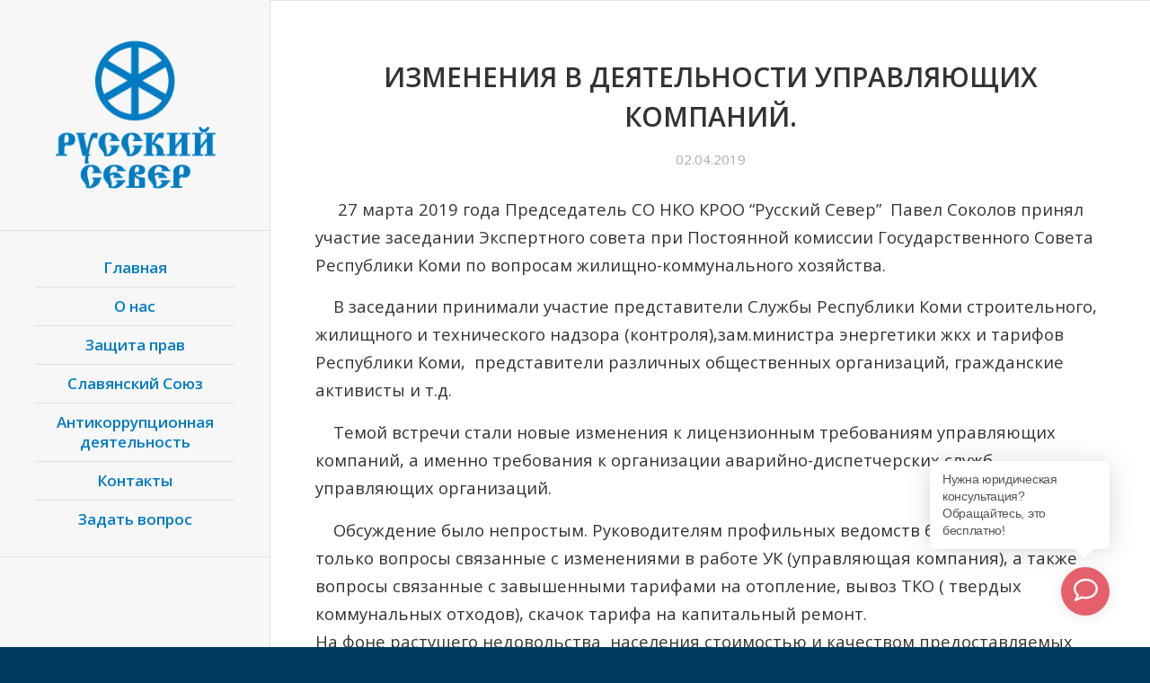

--- FILE ---
content_type: text/html; charset=UTF-8
request_url: http://russever11.ru/category/novosti/
body_size: 35631
content:
<!DOCTYPE html>
<html lang="ru-RU" class="html_stretched responsive av-preloader-active av-preloader-enabled av-default-lightbox  html_header_left html_header_sidebar html_logo_left html_menu_right html_slim html_disabled html_mobile_menu_phone html_header_searchicon html_content_align_center html_av-overlay-side html_av-overlay-side-minimal html_av-submenu-noclone html_entry_id_459 av-no-preview html_text_menu_active ">
<head>
<meta charset="UTF-8" />
<meta name="robots" content="noindex, follow" />


<!-- mobile setting -->
<meta name="viewport" content="width=device-width, initial-scale=1, maximum-scale=1">

<!-- Scripts/CSS and wp_head hook -->
<title>Новости | КРОО «Русский север»</title>

<!-- All in One SEO Pack 2.11 by Michael Torbert of Semper Fi Web Design[657,700] -->
<meta name="robots" content="noindex,follow" />
<link rel='next' href='http://russever11.ru/category/novosti/page/2/' />

<link rel="canonical" href="http://russever11.ru/category/novosti/" />
<!-- /all in one seo pack -->
<link rel='dns-prefetch' href='//s.w.org' />
<link rel="alternate" type="application/rss+xml" title="КРОО «Русский север» &raquo; Лента" href="http://russever11.ru/feed/" />
<link rel="alternate" type="application/rss+xml" title="КРОО «Русский север» &raquo; Лента комментариев" href="http://russever11.ru/comments/feed/" />
<link rel="alternate" type="application/rss+xml" title="КРОО «Русский север» &raquo; Лента рубрики Новости" href="http://russever11.ru/category/novosti/feed/" />

<!-- google webfont font replacement -->
<link rel='stylesheet' id='avia-google-webfont' href='//fonts.googleapis.com/css?family=Open+Sans:400,600' type='text/css' media='all'/> 
		<script type="text/javascript">
			window._wpemojiSettings = {"baseUrl":"https:\/\/s.w.org\/images\/core\/emoji\/11\/72x72\/","ext":".png","svgUrl":"https:\/\/s.w.org\/images\/core\/emoji\/11\/svg\/","svgExt":".svg","source":{"concatemoji":"http:\/\/russever11.ru\/wp-includes\/js\/wp-emoji-release.min.js?ver=5.0.22"}};
			!function(e,a,t){var n,r,o,i=a.createElement("canvas"),p=i.getContext&&i.getContext("2d");function s(e,t){var a=String.fromCharCode;p.clearRect(0,0,i.width,i.height),p.fillText(a.apply(this,e),0,0);e=i.toDataURL();return p.clearRect(0,0,i.width,i.height),p.fillText(a.apply(this,t),0,0),e===i.toDataURL()}function c(e){var t=a.createElement("script");t.src=e,t.defer=t.type="text/javascript",a.getElementsByTagName("head")[0].appendChild(t)}for(o=Array("flag","emoji"),t.supports={everything:!0,everythingExceptFlag:!0},r=0;r<o.length;r++)t.supports[o[r]]=function(e){if(!p||!p.fillText)return!1;switch(p.textBaseline="top",p.font="600 32px Arial",e){case"flag":return s([55356,56826,55356,56819],[55356,56826,8203,55356,56819])?!1:!s([55356,57332,56128,56423,56128,56418,56128,56421,56128,56430,56128,56423,56128,56447],[55356,57332,8203,56128,56423,8203,56128,56418,8203,56128,56421,8203,56128,56430,8203,56128,56423,8203,56128,56447]);case"emoji":return!s([55358,56760,9792,65039],[55358,56760,8203,9792,65039])}return!1}(o[r]),t.supports.everything=t.supports.everything&&t.supports[o[r]],"flag"!==o[r]&&(t.supports.everythingExceptFlag=t.supports.everythingExceptFlag&&t.supports[o[r]]);t.supports.everythingExceptFlag=t.supports.everythingExceptFlag&&!t.supports.flag,t.DOMReady=!1,t.readyCallback=function(){t.DOMReady=!0},t.supports.everything||(n=function(){t.readyCallback()},a.addEventListener?(a.addEventListener("DOMContentLoaded",n,!1),e.addEventListener("load",n,!1)):(e.attachEvent("onload",n),a.attachEvent("onreadystatechange",function(){"complete"===a.readyState&&t.readyCallback()})),(n=t.source||{}).concatemoji?c(n.concatemoji):n.wpemoji&&n.twemoji&&(c(n.twemoji),c(n.wpemoji)))}(window,document,window._wpemojiSettings);
		</script>
		<style type="text/css">
img.wp-smiley,
img.emoji {
	display: inline !important;
	border: none !important;
	box-shadow: none !important;
	height: 1em !important;
	width: 1em !important;
	margin: 0 .07em !important;
	vertical-align: -0.1em !important;
	background: none !important;
	padding: 0 !important;
}
</style>
<link rel='stylesheet' id='wp-block-library-css'  href='http://russever11.ru/wp-includes/css/dist/block-library/style.min.css?ver=5.0.22' type='text/css' media='all' />
<link rel='stylesheet' id='contact-form-7-css'  href='http://russever11.ru/wp-content/plugins/contact-form-7/includes/css/styles.css?ver=5.1.1' type='text/css' media='all' />
<link rel='stylesheet' id='mediaelement-css'  href='http://russever11.ru/wp-includes/js/mediaelement/mediaelementplayer-legacy.min.css?ver=4.2.6-78496d1' type='text/css' media='all' />
<link rel='stylesheet' id='wp-mediaelement-css'  href='http://russever11.ru/wp-includes/js/mediaelement/wp-mediaelement.min.css?ver=5.0.22' type='text/css' media='all' />
<link rel='stylesheet' id='avia-grid-css'  href='http://russever11.ru/wp-content/themes/enfold/css/grid.css?ver=4.2.6' type='text/css' media='all' />
<link rel='stylesheet' id='avia-base-css'  href='http://russever11.ru/wp-content/themes/enfold/css/base.css?ver=4.2.6' type='text/css' media='all' />
<link rel='stylesheet' id='avia-layout-css'  href='http://russever11.ru/wp-content/themes/enfold/css/layout.css?ver=4.2.6' type='text/css' media='all' />
<link rel='stylesheet' id='avia-scs-css'  href='http://russever11.ru/wp-content/themes/enfold/css/shortcodes.css?ver=4.2.6' type='text/css' media='all' />
<link rel='stylesheet' id='avia-popup-css-css'  href='http://russever11.ru/wp-content/themes/enfold/js/aviapopup/magnific-popup.css?ver=4.2.6' type='text/css' media='screen' />
<link rel='stylesheet' id='avia-print-css'  href='http://russever11.ru/wp-content/themes/enfold/css/print.css?ver=4.2.6' type='text/css' media='print' />
<link rel='stylesheet' id='avia-dynamic-css'  href='http://russever11.ru/wp-content/uploads/dynamic_avia/russever.css?ver=5c54804f46091' type='text/css' media='all' />
<link rel='stylesheet' id='avia-custom-css'  href='http://russever11.ru/wp-content/themes/enfold/css/custom.css?ver=4.2.6' type='text/css' media='all' />
<link rel='stylesheet' id='avia-style-css'  href='http://russever11.ru/wp-content/themes/russever-child/style.css?ver=4.2.6' type='text/css' media='all' />
<link rel='stylesheet' id='avia-merged-styles-css'  href='http://russever11.ru/wp-content/uploads/dynamic_avia/avia-merged-styles-5a9887fef83ffb46ac624ac2bda4876c.css?ver=5.0.22' type='text/css' media='all' />
<script type='text/javascript' src='http://russever11.ru/wp-includes/js/jquery/jquery.js?ver=1.12.4'></script>
<script type='text/javascript' src='http://russever11.ru/wp-includes/js/jquery/jquery-migrate.min.js?ver=1.4.1'></script>
<script type='text/javascript' src='http://russever11.ru/wp-content/themes/enfold/js/avia-compat.js?ver=4.2.6'></script>
<script type='text/javascript'>
var mejsL10n = {"language":"ru","strings":{"mejs.install-flash":"Flash player \u043f\u043b\u0430\u0433\u0438\u043d \u0431\u044b\u043b \u043e\u0442\u043a\u043b\u044e\u0447\u0435\u043d \u0438\u043b\u0438 \u043d\u0435 \u0431\u044b\u043b \u0443\u0441\u0442\u0430\u043d\u043e\u0432\u043b\u0435\u043d \u0432 \u0432\u0430\u0448\u0435\u043c \u0431\u0440\u0430\u0443\u0437\u0435\u0440\u0435. \u041f\u043e\u0436\u0430\u043b\u0443\u0439\u0441\u0442\u0430, \u0432\u043a\u043b\u044e\u0447\u0438\u0442\u0435 \u043f\u043b\u0430\u0433\u0438\u043d Flash player \u0438\u043b\u0438 \u0441\u043a\u0430\u0447\u0430\u0439\u0442\u0435 \u043f\u043e\u0441\u043b\u0435\u0434\u043d\u044e\u044e \u0432\u0435\u0440\u0441\u0438\u044e \u0441 https:\/\/get.adobe.com\/flashplayer\/","mejs.fullscreen-off":"\u0412\u044b\u043a\u043b\u044e\u0447\u0438\u0442\u044c \u043f\u043e\u043b\u043d\u044b\u0439 \u044d\u043a\u0440\u0430\u043d","mejs.fullscreen-on":"\u041f\u043e\u043b\u043d\u044b\u0439 \u044d\u043a\u0440\u0430\u043d","mejs.download-video":"\u0421\u043a\u0430\u0447\u0430\u0442\u044c \u0432\u0438\u0434\u0435\u043e","mejs.fullscreen":"\u041d\u0430 \u0432\u0435\u0441\u044c \u044d\u043a\u0440\u0430\u043d","mejs.time-jump-forward":["\u0412\u043f\u0435\u0440\u0451\u0434 \u043d\u0430 1 \u0441\u0435\u043a\u0443\u043d\u0434\u0443","\u0412\u043f\u0435\u0440\u0435\u0434 \u043d\u0430 %1 \u0441\u0435\u043a\u0443\u043d\u0434"],"mejs.loop":"\u0412\u043a\u043b\u044e\u0447\u0438\u0442\u044c\/\u0432\u044b\u043a\u043b\u044e\u0447\u0438\u0442\u044c \u0437\u0430\u0446\u0438\u043a\u043b\u0438\u0432\u0430\u043d\u0438\u0435","mejs.play":"\u0412\u043e\u0441\u043f\u0440\u043e\u0438\u0437\u0432\u0435\u0441\u0442\u0438","mejs.pause":"\u041f\u0430\u0443\u0437\u0430","mejs.close":"\u0417\u0430\u043a\u0440\u044b\u0442\u044c","mejs.time-slider":"\u0428\u043a\u0430\u043b\u0430 \u0432\u0440\u0435\u043c\u0435\u043d\u0438","mejs.time-help-text":"\u0418\u0441\u043f\u043e\u043b\u044c\u0437\u0443\u0439\u0442\u0435 \u043a\u043b\u0430\u0432\u0438\u0448\u0438 \u0432\u043b\u0435\u0432\u043e\/\u0432\u043f\u0440\u0430\u0432\u043e, \u0447\u0442\u043e\u0431\u044b \u043f\u0435\u0440\u0435\u043c\u0435\u0441\u0442\u0438\u0442\u044c\u0441\u044f \u043d\u0430 \u043e\u0434\u043d\u0443 \u0441\u0435\u043a\u0443\u043d\u0434\u0443; \u0432\u0432\u0435\u0440\u0445\/\u0432\u043d\u0438\u0437, \u0447\u0442\u043e\u0431\u044b \u043f\u0435\u0440\u0435\u043c\u0435\u0441\u0442\u0438\u0442\u044c\u0441\u044f \u043d\u0430 \u0434\u0435\u0441\u044f\u0442\u044c \u0441\u0435\u043a\u0443\u043d\u0434.","mejs.time-skip-back":["\u041f\u0435\u0440\u0435\u0439\u0442\u0438 \u043d\u0430\u0437\u0430\u0434 \u043d\u0430 1 \u0441\u0435\u043a\u0443\u043d\u0434\u0443","\u041d\u0430\u0437\u0430\u0434 \u043d\u0430 %1 \u0441\u0435\u043a\u0443\u043d\u0434"],"mejs.captions-subtitles":"\u0421\u0443\u0431\u0442\u0438\u0442\u0440\u044b","mejs.captions-chapters":"\u0413\u043b\u0430\u0432\u044b","mejs.none":"\u041d\u0435\u0442","mejs.mute-toggle":"\u0412\u043a\u043b\u044e\u0447\u0438\u0442\u044c\/\u0432\u044b\u043a\u043b\u044e\u0447\u0438\u0442\u044c \u0437\u0432\u0443\u043a","mejs.volume-help-text":"\u0418\u0441\u043f\u043e\u043b\u044c\u0437\u0443\u0439\u0442\u0435 \u043a\u043b\u0430\u0432\u0438\u0448\u0438 \u0432\u0432\u0435\u0440\u0445\/\u0432\u043d\u0438\u0437, \u0447\u0442\u043e\u0431\u044b \u0443\u0432\u0435\u043b\u0438\u0447\u0438\u0442\u044c \u0438\u043b\u0438 \u0443\u043c\u0435\u043d\u044c\u0448\u0438\u0442\u044c \u0433\u0440\u043e\u043c\u043a\u043e\u0441\u0442\u044c.","mejs.unmute":"\u0412\u043a\u043b\u044e\u0447\u0438\u0442\u044c \u0437\u0432\u0443\u043a","mejs.mute":"\u0411\u0435\u0437 \u0437\u0432\u0443\u043a\u0430","mejs.volume-slider":"\u0420\u0435\u0433\u0443\u043b\u044f\u0442\u043e\u0440 \u0433\u0440\u043e\u043c\u043a\u043e\u0441\u0442\u0438","mejs.video-player":"\u0412\u0438\u0434\u0435\u043e\u043f\u043b\u0435\u0435\u0440","mejs.audio-player":"\u0410\u0443\u0434\u0438\u043e\u043f\u043b\u0435\u0435\u0440","mejs.ad-skip":"\u041f\u0440\u043e\u043f\u0443\u0441\u0442\u0438\u0442\u044c \u0440\u0435\u043a\u043b\u0430\u043c\u0443","mejs.ad-skip-info":["\u041f\u0440\u043e\u043f\u0443\u0441\u0442\u0438\u0442\u044c \u0447\u0435\u0440\u0435\u0437 1 \u0441\u0435\u043a\u0443\u043d\u0434\u0443","\u041f\u0440\u043e\u043f\u0443\u0441\u0442\u0438\u0442\u044c \u0447\u0435\u0440\u0435\u0437 %1 \u0441\u0435\u043a\u0443\u043d\u0434"],"mejs.source-chooser":"\u0412\u044b\u0431\u043e\u0440 \u0438\u0441\u0442\u043e\u0447\u043d\u0438\u043a\u0430","mejs.stop":"\u041e\u0441\u0442\u0430\u043d\u043e\u0432\u0438\u0442\u044c","mejs.speed-rate":"\u0421\u043a\u043e\u0440\u043e\u0441\u0442\u044c","mejs.live-broadcast":"\u041f\u0440\u044f\u043c\u0430\u044f \u0442\u0440\u0430\u043d\u0441\u043b\u044f\u0446\u0438\u044f","mejs.afrikaans":"\u0410\u0444\u0440\u0438\u043a\u0430\u043d\u0441\u043a\u0438\u0439","mejs.albanian":"\u0410\u043b\u0431\u0430\u043d\u0441\u043a\u0438\u0439","mejs.arabic":"\u0410\u0440\u0430\u0431\u0441\u043a\u0438\u0439","mejs.belarusian":"\u0411\u0435\u043b\u0430\u0440\u0443\u0441\u0441\u043a\u0438\u0439","mejs.bulgarian":"\u0411\u043e\u043b\u0433\u0430\u0440\u0441\u043a\u0438\u0439","mejs.catalan":"\u041a\u0430\u0442\u0430\u043b\u043e\u043d\u0441\u043a\u0438\u0439","mejs.chinese":"\u041a\u0438\u0442\u0430\u0439\u0441\u043a\u0438\u0439","mejs.chinese-simplified":"\u041a\u0438\u0442\u0430\u0439\u0441\u043a\u0438\u0439 (\u0443\u043f\u0440\u043e\u0449\u0435\u043d\u043d\u044b\u0439)","mejs.chinese-traditional":"\u041a\u0438\u0442\u0430\u0439\u0441\u043a\u0438\u0439 (\u0442\u0440\u0430\u0434\u0438\u0446\u0438\u043e\u043d\u043d\u044b\u0439)","mejs.croatian":"\u0425\u043e\u0440\u0432\u0430\u0442\u0441\u043a\u0438\u0439","mejs.czech":"\u0427\u0435\u0448\u0441\u043a\u0438\u0439","mejs.danish":"\u0414\u0430\u0442\u0441\u043a\u0438\u0439","mejs.dutch":"\u041d\u0438\u0434\u0435\u0440\u043b\u0430\u043d\u0434\u0441\u043a\u0438\u0439 (\u0433\u043e\u043b\u043b\u0430\u043d\u0434\u0441\u043a\u0438\u0439)","mejs.english":"\u0410\u043d\u0433\u043b\u0438\u0439\u0441\u043a\u0438\u0439","mejs.estonian":"\u042d\u0441\u0442\u043e\u043d\u0441\u043a\u0438\u0439","mejs.filipino":"\u0424\u0438\u043b\u0438\u043f\u043f\u0438\u043d\u0441\u043a\u0438\u0439","mejs.finnish":"\u0424\u0438\u043d\u0441\u043a\u0438\u0439","mejs.french":"\u0424\u0440\u0430\u043d\u0446\u0443\u0437\u0441\u043a\u0438\u0439","mejs.galician":"\u0413\u0430\u043b\u0438\u0441\u0438\u0439\u0441\u043a\u0438\u0439","mejs.german":"\u041d\u0435\u043c\u0435\u0446\u043a\u0438\u0439","mejs.greek":"\u0413\u0440\u0435\u0447\u0435\u0441\u043a\u0438\u0439","mejs.haitian-creole":"\u0413\u0430\u0438\u0442\u044f\u043d\u0441\u043a\u0438\u0439 \u043a\u0440\u0435\u043e\u043b\u044c\u0441\u043a\u0438\u0439","mejs.hebrew":"\u0418\u0432\u0440\u0438\u0442","mejs.hindi":"\u0425\u0438\u043d\u0434\u0438","mejs.hungarian":"\u0412\u0435\u043d\u0433\u0435\u0440\u0441\u043a\u0438\u0439","mejs.icelandic":"\u0418\u0441\u043b\u0430\u043d\u0434\u0441\u043a\u0438\u0439","mejs.indonesian":"\u0418\u043d\u0434\u043e\u043d\u0435\u0437\u0438\u0439\u0441\u043a\u0438\u0439","mejs.irish":"\u0418\u0440\u043b\u0430\u043d\u0434\u0441\u043a\u0438\u0439","mejs.italian":"\u0418\u0442\u0430\u043b\u044c\u044f\u043d\u0441\u043a\u0438\u0439","mejs.japanese":"\u042f\u043f\u043e\u043d\u0441\u043a\u0438\u0439","mejs.korean":"\u041a\u043e\u0440\u0435\u0439\u0441\u043a\u0438\u0439","mejs.latvian":"\u041b\u0430\u0442\u0432\u0438\u0439\u0441\u043a\u0438\u0439","mejs.lithuanian":"\u041b\u0438\u0442\u043e\u0432\u0441\u043a\u0438\u0439","mejs.macedonian":"\u041c\u0430\u043a\u0435\u0434\u043e\u043d\u0441\u043a\u0438\u0439","mejs.malay":"\u041c\u0430\u043b\u0430\u0439\u0441\u043a\u0438\u0439","mejs.maltese":"\u041c\u0430\u043b\u044c\u0442\u0438\u0439\u0441\u043a\u0438\u0439","mejs.norwegian":"\u041d\u043e\u0440\u0432\u0435\u0436\u0441\u043a\u0438\u0439","mejs.persian":"\u041f\u0435\u0440\u0441\u0438\u0434\u0441\u043a\u0438\u0439","mejs.polish":"\u041f\u043e\u043b\u044c\u0441\u043a\u0438\u0439","mejs.portuguese":"\u041f\u043e\u0440\u0442\u0443\u0433\u0430\u043b\u044c\u0441\u043a\u0438\u0439","mejs.romanian":"\u0420\u0443\u043c\u044b\u043d\u0441\u043a\u0438\u0439","mejs.russian":"\u0420\u0443\u0441\u0441\u043a\u0438\u0439","mejs.serbian":"\u0421\u0435\u0440\u0431\u0441\u043a\u0438\u0439","mejs.slovak":"\u0421\u043b\u043e\u0432\u0430\u0446\u043a\u0438\u0439","mejs.slovenian":"\u0421\u043b\u043e\u0432\u0435\u043d\u0441\u043a\u0438\u0439","mejs.spanish":"\u0418\u0441\u043f\u0430\u043d\u0441\u043a\u0438\u0439","mejs.swahili":"\u0421\u0443\u0430\u0445\u0438\u043b\u0438","mejs.swedish":"\u0428\u0432\u0435\u0434\u0441\u043a\u0438\u0439","mejs.tagalog":"\u0422\u0430\u0433\u0430\u043b\u043e\u0433","mejs.thai":"\u0422\u0430\u0439\u0441\u043a\u0438\u0439","mejs.turkish":"\u0422\u0443\u0440\u0435\u0446\u043a\u0438\u0439","mejs.ukrainian":"\u0423\u043a\u0440\u0430\u0438\u043d\u0441\u043a\u0438\u0439","mejs.vietnamese":"\u0412\u044c\u0435\u0442\u043d\u0430\u043c\u0441\u043a\u0438\u0439","mejs.welsh":"\u0412\u0430\u043b\u043b\u0438\u0439\u0441\u043a\u0438\u0439","mejs.yiddish":"\u0418\u0434\u0438\u0448"}};
</script>
<script type='text/javascript' src='http://russever11.ru/wp-includes/js/mediaelement/mediaelement-and-player.min.js?ver=4.2.6-78496d1'></script>
<script type='text/javascript' src='http://russever11.ru/wp-includes/js/mediaelement/mediaelement-migrate.min.js?ver=5.0.22'></script>
<script type='text/javascript'>
/* <![CDATA[ */
var _wpmejsSettings = {"pluginPath":"\/wp-includes\/js\/mediaelement\/","classPrefix":"mejs-","stretching":"responsive"};
/* ]]> */
</script>
<link rel='https://api.w.org/' href='http://russever11.ru/wp-json/' />
<link rel="EditURI" type="application/rsd+xml" title="RSD" href="http://russever11.ru/xmlrpc.php?rsd" />
<link rel="wlwmanifest" type="application/wlwmanifest+xml" href="http://russever11.ru/wp-includes/wlwmanifest.xml" /> 
<meta name="generator" content="WordPress 5.0.22" />
<link rel="profile" href="http://gmpg.org/xfn/11" />
<link rel="alternate" type="application/rss+xml" title="КРОО «Русский север» RSS2 Feed" href="http://russever11.ru/feed/" />
<link rel="pingback" href="http://russever11.ru/xmlrpc.php" />
<!--[if lt IE 9]><script src="http://russever11.ru/wp-content/themes/enfold/js/html5shiv.js"></script><![endif]-->
<link rel="icon" href="http://russever11.ru/wp-content/uploads/2018/04/fi.png" type="image/png">


<!--
Debugging Info for Theme support: 

Theme: Enfold
Version: 4.2.6
Installed: enfold
AviaFramework Version: 4.6
AviaBuilder Version: 0.9.5
- - - - - - - - - - -
ChildTheme: Russever
ChildTheme Version: 4.2.5.1522675709
ChildTheme Installed: enfold

ML:268435456-PU:12-PLA:16
WP:5.0.22
Updates: disabled
-->

<style type='text/css'>
@font-face {font-family: 'entypo-fontello'; font-weight: normal; font-style: normal;
src: url('http://russever11.ru/wp-content/themes/enfold/config-templatebuilder/avia-template-builder/assets/fonts/entypo-fontello.eot?v=3');
src: url('http://russever11.ru/wp-content/themes/enfold/config-templatebuilder/avia-template-builder/assets/fonts/entypo-fontello.eot?v=3#iefix') format('embedded-opentype'), 
url('http://russever11.ru/wp-content/themes/enfold/config-templatebuilder/avia-template-builder/assets/fonts/entypo-fontello.woff?v=3') format('woff'), 
url('http://russever11.ru/wp-content/themes/enfold/config-templatebuilder/avia-template-builder/assets/fonts/entypo-fontello.ttf?v=3') format('truetype'), 
url('http://russever11.ru/wp-content/themes/enfold/config-templatebuilder/avia-template-builder/assets/fonts/entypo-fontello.svg?v=3#entypo-fontello') format('svg');
} #top .avia-font-entypo-fontello, body .avia-font-entypo-fontello, html body [data-av_iconfont='entypo-fontello']:before{ font-family: 'entypo-fontello'; }
</style>
</head>




<body id="top" class="archive category category-novosti category-3 stretched open_sans no_sidebar_border" itemscope="itemscope" itemtype="https://schema.org/WebPage" >

	<div class='av-siteloader-wrap av-transition-enabled av-transition-with-logo'><div class='av-siteloader-inner'><div class='av-siteloader-cell'><img class='av-preloading-logo' src='http://russever11.ru/wp-content/uploads/2018/04/logo_load.png' alt='Loading' title='Loading' /><div class='av-siteloader'><div class='av-siteloader-extra'></div></div></div></div></div>
	<div id='wrap_all'>

	
<header id='header' class='all_colors header_color light_bg_color  av_header_left av_header_sidebar av_always_sticky'  role="banner" itemscope="itemscope" itemtype="https://schema.org/WPHeader" >

		<div  id='header_main' class='container_wrap container_wrap_logo'>
	
        <div class='container av-logo-container'><div class='inner-container'><span class='logo'><a href='http://russever11.ru/'><img height='100' width='300' src='http://russever11.ru/wp-content/uploads/2018/04/logo.png' alt='КРОО «Русский север»' /></a></span><nav class='main_menu' data-selectname='Выбрать страницу'  role="navigation" itemscope="itemscope" itemtype="https://schema.org/SiteNavigationElement" ><div class="avia-menu av-main-nav-wrap"><ul id="avia-menu" class="menu av-main-nav"><li id="menu-item-85" class="menu-item menu-item-type-post_type menu-item-object-page menu-item-home menu-item-top-level menu-item-top-level-1"><a href="http://russever11.ru/" itemprop="url"><span class="avia-bullet"></span><span class="avia-menu-text">Главная</span><span class="avia-menu-fx"><span class="avia-arrow-wrap"><span class="avia-arrow"></span></span></span></a></li>
<li id="menu-item-104" class="menu-item menu-item-type-custom menu-item-object-custom menu-item-home menu-item-top-level menu-item-top-level-2"><a href="http://russever11.ru/#about" itemprop="url"><span class="avia-bullet"></span><span class="avia-menu-text">О нас</span><span class="avia-menu-fx"><span class="avia-arrow-wrap"><span class="avia-arrow"></span></span></span></a></li>
<li id="menu-item-116" class="menu-item menu-item-type-post_type menu-item-object-page menu-item-top-level menu-item-top-level-3"><a href="http://russever11.ru/human-right/" itemprop="url"><span class="avia-bullet"></span><span class="avia-menu-text">Защита прав</span><span class="avia-menu-fx"><span class="avia-arrow-wrap"><span class="avia-arrow"></span></span></span></a></li>
<li id="menu-item-511" class="menu-item menu-item-type-post_type menu-item-object-page menu-item-top-level menu-item-top-level-4"><a href="http://russever11.ru/slavyanskij-soyuz/" itemprop="url"><span class="avia-bullet"></span><span class="avia-menu-text">Славянский Союз</span><span class="avia-menu-fx"><span class="avia-arrow-wrap"><span class="avia-arrow"></span></span></span></a></li>
<li id="menu-item-109" class="menu-item menu-item-type-post_type menu-item-object-page menu-item-top-level menu-item-top-level-5"><a href="http://russever11.ru/anti-corruption/" itemprop="url"><span class="avia-bullet"></span><span class="avia-menu-text">Антикоррупционная деятельность</span><span class="avia-menu-fx"><span class="avia-arrow-wrap"><span class="avia-arrow"></span></span></span></a></li>
<li id="menu-item-122" class="menu-item menu-item-type-post_type menu-item-object-page menu-item-top-level menu-item-top-level-6"><a href="http://russever11.ru/contacts/" itemprop="url"><span class="avia-bullet"></span><span class="avia-menu-text">Контакты</span><span class="avia-menu-fx"><span class="avia-arrow-wrap"><span class="avia-arrow"></span></span></span></a></li>
<li id="menu-item-129" class="menu-item menu-item-type-custom menu-item-object-custom menu-item-top-level menu-item-top-level-7"><a href="http://russever11.ru/contacts/#form" itemprop="url"><span class="avia-bullet"></span><span class="avia-menu-text">Задать вопрос</span><span class="avia-menu-fx"><span class="avia-arrow-wrap"><span class="avia-arrow"></span></span></span></a></li>
<li class="av-burger-menu-main menu-item-avia-special av-small-burger-icon">
	        			<a href="#">
							<span class="av-hamburger av-hamburger--spin av-js-hamburger">
					        <span class="av-hamburger-box">
						          <span class="av-hamburger-inner"></span>
						          <strong>Menu</strong>
					        </span>
							</span>
						</a>
	        		   </li></ul></div></nav></div> </div> 
		<!-- end container_wrap-->
		</div>
		
		<div class='header_bg'></div>

<!-- end header -->
</header>
		
	<div id='main' class='all_colors' data-scroll-offset='0'>

	
		<div class='container_wrap container_wrap_first main_color fullsize'>

			<div class='container template-blog '>

				<main class='content av-content-full alpha units'  role="main" itemprop="mainContentOfPage" itemscope="itemscope" itemtype="https://schema.org/Blog" >
					
					                    

                    <article class='post-entry post-entry-type-standard post-entry-459 post-loop-1 post-parity-odd custom with-slider post-459 post type-post status-publish format-standard has-post-thumbnail hentry category-novosti'  itemscope="itemscope" itemtype="https://schema.org/BlogPosting" itemprop="blogPost" ><div class='blog-meta'></div><div class='entry-content-wrapper clearfix standard-content'><header class="entry-content-header"><h2 class='post-title entry-title'  itemprop="headline" >	<a href='http://russever11.ru/2019/04/02/izmeneniya-v-deyatelnosti-upravlyayushhih-kompanij/' rel='bookmark' title='Постоянная ссылка: Изменения в деятельности управляющих компаний.'>Изменения в деятельности управляющих компаний.			<span class='post-format-icon minor-meta'></span>	</a></h2><span class='post-meta-infos'><time class='date-container minor-meta updated' >02.04.2019</time><span class='text-sep text-sep-date'>/</span><span class='comment-container minor-meta'><a href="http://russever11.ru/2019/04/02/izmeneniya-v-deyatelnosti-upravlyayushhih-kompanij/#respond" class="comments-link" >0 Отзывы</a></span><span class='text-sep text-sep-comment'>/</span><span class="blog-categories minor-meta">в <a href="http://russever11.ru/category/novosti/" rel="tag">Новости</a> </span><span class="text-sep text-sep-cat">/</span><span class="blog-author minor-meta">от <span class="entry-author-link" ><span class="vcard author"><span class="fn"><a href="http://russever11.ru/author/editor/" title="Записи Редактор" rel="author">Редактор</a></span></span></span></span></span></header><div class="entry-content"  itemprop="text" ><p style="text-align: left;">     27 марта 2019 года Председатель СО НКО КРОО &#8220;Русский Север&#8221;  Павел Соколов принял участие заседании Экспертного совета при Постоянной комиссии Государственного Совета Республики Коми по вопросам жилищно-коммунального хозяйства.</p>
<p style="text-align: left;">    В заседании принимали участие представители Службы Республики Коми строительного, жилищного и технического надзора (контроля),зам.министра энергетики жкх и тарифов Республики Коми,  представители различных общественных организаций, гражданские активисты и т.д.</p>
<p style="text-align: left;">    Темой встречи стали новые изменения к лицензионным требованиям управляющих компаний, а именно требования к организации аварийно-диспетчерских служб управляющих организаций.</p>
<p style="text-align: left;">    Обсуждение было непростым. Руководителям профильных ведомств были заданы не только вопросы связанные с изменениями в работе УК (управляющая компания), а также вопросы связанные с завышенными тарифами на отопление, вывоз ТКО ( твердых коммунальных отходов), скачок тарифа на капитальный ремонт.<br />
На фоне растущего недовольства  населения стоимостью и качеством предоставляемых услуг, как ресурсно-снабжающими организациями, так и управляющими компаниями, экспертам не удалось получить внятных и логически обоснованных ответов, в вопросе обоснованности повышения тарифов и  ставок,  от руководителей профильных учреждений, занимающихся формированием тарифов и контролем в сфере ЖКХ Республики Коми.<br />
СО НКО КРОО &#8220;Русский Север&#8221; продолжит свою деятельность в экспертном совете, с целью усиления правозащитной деятельности, в интересах защиты жилищных прав населения Республики Коми.</p>
<p>  <img class="alignnone size-medium wp-image-461" src="http://russever11.ru/wp-content/uploads/2019/04/IMG_20190327_155850-300x225.jpg" alt="" width="300" height="225" srcset="http://russever11.ru/wp-content/uploads/2019/04/IMG_20190327_155850-300x225.jpg 300w, http://russever11.ru/wp-content/uploads/2019/04/IMG_20190327_155850-768x576.jpg 768w, http://russever11.ru/wp-content/uploads/2019/04/IMG_20190327_155850-1030x773.jpg 1030w, http://russever11.ru/wp-content/uploads/2019/04/IMG_20190327_155850-1500x1125.jpg 1500w, http://russever11.ru/wp-content/uploads/2019/04/IMG_20190327_155850-705x529.jpg 705w, http://russever11.ru/wp-content/uploads/2019/04/IMG_20190327_155850-450x338.jpg 450w" sizes="(max-width: 300px) 100vw, 300px" /><img class="alignnone size-medium wp-image-463" src="http://russever11.ru/wp-content/uploads/2019/04/IMG_20190327_155842-300x225.jpg" alt="" width="300" height="225" srcset="http://russever11.ru/wp-content/uploads/2019/04/IMG_20190327_155842-300x225.jpg 300w, http://russever11.ru/wp-content/uploads/2019/04/IMG_20190327_155842-768x576.jpg 768w, http://russever11.ru/wp-content/uploads/2019/04/IMG_20190327_155842-1030x773.jpg 1030w, http://russever11.ru/wp-content/uploads/2019/04/IMG_20190327_155842-1500x1125.jpg 1500w, http://russever11.ru/wp-content/uploads/2019/04/IMG_20190327_155842-705x529.jpg 705w, http://russever11.ru/wp-content/uploads/2019/04/IMG_20190327_155842-450x338.jpg 450w" sizes="(max-width: 300px) 100vw, 300px" /><img class="alignnone size-medium wp-image-462" src="http://russever11.ru/wp-content/uploads/2019/04/IMG_20190327_155714-225x300.jpg" alt="" width="225" height="300" srcset="http://russever11.ru/wp-content/uploads/2019/04/IMG_20190327_155714-225x300.jpg 225w, http://russever11.ru/wp-content/uploads/2019/04/IMG_20190327_155714-768x1024.jpg 768w, http://russever11.ru/wp-content/uploads/2019/04/IMG_20190327_155714-773x1030.jpg 773w, http://russever11.ru/wp-content/uploads/2019/04/IMG_20190327_155714-1125x1500.jpg 1125w, http://russever11.ru/wp-content/uploads/2019/04/IMG_20190327_155714-529x705.jpg 529w, http://russever11.ru/wp-content/uploads/2019/04/IMG_20190327_155714-450x600.jpg 450w" sizes="(max-width: 225px) 100vw, 225px" /></p>
</div><footer class="entry-footer"></footer><div class='post_delimiter'></div></div><div class='post_author_timeline'></div><span class='hidden'>
			<span class='av-structured-data'  itemprop="ImageObject" itemscope="itemscope" itemtype="https://schema.org/ImageObject"  itemprop='image'>
					   <span itemprop='url' >http://russever11.ru/wp-content/uploads/2019/04/IMG_20190327_155850.jpg</span>
					   <span itemprop='height' >2448</span>
					   <span itemprop='width' >3264</span>
				  </span><span class='av-structured-data'  itemprop="publisher" itemtype="https://schema.org/Organization" itemscope="itemscope" >
				<span itemprop='name'>Редактор</span>
				<span itemprop='logo' itemscope itemtype='http://schema.org/ImageObject'>
				   <span itemprop='url'>http://russever11.ru/wp-content/uploads/2018/04/logo.png</span>
				 </span>
			  </span><span class='av-structured-data'  itemprop="author" itemscope="itemscope" itemtype="https://schema.org/Person" ><span itemprop='name'>Редактор</span></span><span class='av-structured-data'  itemprop="datePublished" datetime="2019-04-02T12:12:07+00:00" >2019-04-02 12:12:07</span><span class='av-structured-data'  itemprop="dateModified" itemtype="https://schema.org/dateModified" >2019-04-02 12:12:07</span><span class='av-structured-data'  itemprop="mainEntityOfPage" itemtype="https://schema.org/mainEntityOfPage" ><span itemprop='name'>Изменения в деятельности управляющих компаний.</span></span></span></article><article class='post-entry post-entry-type-standard post-entry-452 post-loop-2 post-parity-even custom with-slider post-452 post type-post status-publish format-standard has-post-thumbnail hentry category-novosti'  itemscope="itemscope" itemtype="https://schema.org/BlogPosting" itemprop="blogPost" ><div class='blog-meta'></div><div class='entry-content-wrapper clearfix standard-content'><header class="entry-content-header"><h2 class='post-title entry-title'  itemprop="headline" >	<a href='http://russever11.ru/2019/04/02/odna-zhizn-odna-komanda/' rel='bookmark' title='Постоянная ссылка: Одна жизнь &#8211; одна команда!'>Одна жизнь &#8211; одна команда!			<span class='post-format-icon minor-meta'></span>	</a></h2><span class='post-meta-infos'><time class='date-container minor-meta updated' >02.04.2019</time><span class='text-sep text-sep-date'>/</span><span class='comment-container minor-meta'><a href="http://russever11.ru/2019/04/02/odna-zhizn-odna-komanda/#respond" class="comments-link" >0 Отзывы</a></span><span class='text-sep text-sep-comment'>/</span><span class="blog-categories minor-meta">в <a href="http://russever11.ru/category/novosti/" rel="tag">Новости</a> </span><span class="text-sep text-sep-cat">/</span><span class="blog-author minor-meta">от <span class="entry-author-link" ><span class="vcard author"><span class="fn"><a href="http://russever11.ru/author/editor/" title="Записи Редактор" rel="author">Редактор</a></span></span></span></span></span></header><div class="entry-content"  itemprop="text" ><p>В  мае 2019 года, увидит свет уникальное издание, книга &#8211; &#8220;Строитель наша радость и боль&#8221; посвященная 70 &#8211; летию хоккейной команды &#8220;Строитель&#8221;.<br />
Автором книги является учредитель СО НКО КРОО &#8220;Русский Север&#8221; &#8211; Анатолий Васильевич Соловьев.</p>
<p>С 1983 по 2008  Анатолий Васильевич был начальником команды &#8220;Строитель&#8221;.<br />
Формат книги отличается от остальных подобных спортивных изданий, прежде всего тем, что в него вошли все исторические данные от момента создания команды и открытия детско-юношеской школы по хоккею с мячом  в Республике Коми.<br />
Собран эксклюзивный  материал  о всех ветеранах команды, звездных игроках, тренерах вырастивших не одно поколение &#8220;ледовых бойцов&#8221; хоккейной арены.<br />
В подготовке издания, активное участие принимали члены КРОО &#8220;Русский Север&#8221;.<br />
<img class="alignnone size-medium wp-image-456" src="http://russever11.ru/wp-content/uploads/2019/04/Bezymyannyj2-236x300.jpg" alt="" width="236" height="300" srcset="http://russever11.ru/wp-content/uploads/2019/04/Bezymyannyj2-236x300.jpg 236w, http://russever11.ru/wp-content/uploads/2019/04/Bezymyannyj2-768x976.jpg 768w, http://russever11.ru/wp-content/uploads/2019/04/Bezymyannyj2-811x1030.jpg 811w, http://russever11.ru/wp-content/uploads/2019/04/Bezymyannyj2-1181x1500.jpg 1181w, http://russever11.ru/wp-content/uploads/2019/04/Bezymyannyj2-555x705.jpg 555w, http://russever11.ru/wp-content/uploads/2019/04/Bezymyannyj2-450x572.jpg 450w, http://russever11.ru/wp-content/uploads/2019/04/Bezymyannyj2.jpg 1280w" sizes="(max-width: 236px) 100vw, 236px" /></p>
<p>&nbsp;</p>
</div><footer class="entry-footer"></footer><div class='post_delimiter'></div></div><div class='post_author_timeline'></div><span class='hidden'>
			<span class='av-structured-data'  itemprop="ImageObject" itemscope="itemscope" itemtype="https://schema.org/ImageObject"  itemprop='image'>
					   <span itemprop='url' >http://russever11.ru/wp-content/uploads/2019/04/Bezymyannyj2.jpg</span>
					   <span itemprop='height' >1626</span>
					   <span itemprop='width' >1280</span>
				  </span><span class='av-structured-data'  itemprop="publisher" itemtype="https://schema.org/Organization" itemscope="itemscope" >
				<span itemprop='name'>Редактор</span>
				<span itemprop='logo' itemscope itemtype='http://schema.org/ImageObject'>
				   <span itemprop='url'>http://russever11.ru/wp-content/uploads/2018/04/logo.png</span>
				 </span>
			  </span><span class='av-structured-data'  itemprop="author" itemscope="itemscope" itemtype="https://schema.org/Person" ><span itemprop='name'>Редактор</span></span><span class='av-structured-data'  itemprop="datePublished" datetime="2019-04-02T11:29:52+00:00" >2019-04-02 11:29:52</span><span class='av-structured-data'  itemprop="dateModified" itemtype="https://schema.org/dateModified" >2019-04-02 11:29:52</span><span class='av-structured-data'  itemprop="mainEntityOfPage" itemtype="https://schema.org/mainEntityOfPage" ><span itemprop='name'>Одна жизнь - одна команда!</span></span></span></article><article class='post-entry post-entry-type-standard post-entry-432 post-loop-3 post-parity-odd custom with-slider post-432 post type-post status-publish format-standard has-post-thumbnail hentry category-novosti'  itemscope="itemscope" itemtype="https://schema.org/BlogPosting" itemprop="blogPost" ><div class='blog-meta'></div><div class='entry-content-wrapper clearfix standard-content'><header class="entry-content-header"><h2 class='post-title entry-title'  itemprop="headline" >	<a href='http://russever11.ru/2019/03/29/prazdnik-vesennego-ravnodenstviya-s-tsentrom-srednevekovyh-remesel/' rel='bookmark' title='Постоянная ссылка: Праздник весеннего равноденствия с Центром средневековых ремесел &#8220;Кречет&#8221;'>Праздник весеннего равноденствия с Центром средневековых ремесел &#8220;Кречет&#8221;			<span class='post-format-icon minor-meta'></span>	</a></h2><span class='post-meta-infos'><time class='date-container minor-meta updated' >29.03.2019</time><span class='text-sep text-sep-date'>/</span><span class='comment-container minor-meta'><a href="http://russever11.ru/2019/03/29/prazdnik-vesennego-ravnodenstviya-s-tsentrom-srednevekovyh-remesel/#respond" class="comments-link" >0 Отзывы</a></span><span class='text-sep text-sep-comment'>/</span><span class="blog-categories minor-meta">в <a href="http://russever11.ru/category/novosti/" rel="tag">Новости</a> </span><span class="text-sep text-sep-cat">/</span><span class="blog-author minor-meta">от <span class="entry-author-link" ><span class="vcard author"><span class="fn"><a href="http://russever11.ru/author/editor/" title="Записи Редактор" rel="author">Редактор</a></span></span></span></span></span></header><div class="entry-content"  itemprop="text" ><p><img class="alignnone size-medium wp-image-434" src="http://russever11.ru/wp-content/uploads/2019/03/IMG_3989-300x207.jpg" alt="" width="300" height="207" srcset="http://russever11.ru/wp-content/uploads/2019/03/IMG_3989-300x207.jpg 300w, http://russever11.ru/wp-content/uploads/2019/03/IMG_3989-768x530.jpg 768w, http://russever11.ru/wp-content/uploads/2019/03/IMG_3989-1030x711.jpg 1030w, http://russever11.ru/wp-content/uploads/2019/03/IMG_3989-1500x1035.jpg 1500w, http://russever11.ru/wp-content/uploads/2019/03/IMG_3989-705x487.jpg 705w, http://russever11.ru/wp-content/uploads/2019/03/IMG_3989-450x311.jpg 450w" sizes="(max-width: 300px) 100vw, 300px" /><img class="alignnone size-medium wp-image-433" src="http://russever11.ru/wp-content/uploads/2019/03/IMG_3951-300x200.jpg" alt="" width="300" height="200" srcset="http://russever11.ru/wp-content/uploads/2019/03/IMG_3951-300x200.jpg 300w, http://russever11.ru/wp-content/uploads/2019/03/IMG_3951-768x512.jpg 768w, http://russever11.ru/wp-content/uploads/2019/03/IMG_3951-1030x687.jpg 1030w, http://russever11.ru/wp-content/uploads/2019/03/IMG_3951-1500x1000.jpg 1500w, http://russever11.ru/wp-content/uploads/2019/03/IMG_3951-705x470.jpg 705w, http://russever11.ru/wp-content/uploads/2019/03/IMG_3951-450x300.jpg 450w" sizes="(max-width: 300px) 100vw, 300px" /> <img class="alignnone size-medium wp-image-436" src="http://russever11.ru/wp-content/uploads/2019/03/IMG_4058-300x207.jpg" alt="" width="300" height="207" srcset="http://russever11.ru/wp-content/uploads/2019/03/IMG_4058-300x207.jpg 300w, http://russever11.ru/wp-content/uploads/2019/03/IMG_4058-768x529.jpg 768w, http://russever11.ru/wp-content/uploads/2019/03/IMG_4058-1030x710.jpg 1030w, http://russever11.ru/wp-content/uploads/2019/03/IMG_4058-1500x1033.jpg 1500w, http://russever11.ru/wp-content/uploads/2019/03/IMG_4058-705x486.jpg 705w, http://russever11.ru/wp-content/uploads/2019/03/IMG_4058-450x310.jpg 450w" sizes="(max-width: 300px) 100vw, 300px" /> <img class="alignnone size-medium wp-image-437" src="http://russever11.ru/wp-content/uploads/2019/03/IMG_4046-300x200.jpg" alt="" width="300" height="200" srcset="http://russever11.ru/wp-content/uploads/2019/03/IMG_4046-300x200.jpg 300w, http://russever11.ru/wp-content/uploads/2019/03/IMG_4046-768x512.jpg 768w, http://russever11.ru/wp-content/uploads/2019/03/IMG_4046-1030x687.jpg 1030w, http://russever11.ru/wp-content/uploads/2019/03/IMG_4046-1500x1000.jpg 1500w, http://russever11.ru/wp-content/uploads/2019/03/IMG_4046-705x470.jpg 705w, http://russever11.ru/wp-content/uploads/2019/03/IMG_4046-450x300.jpg 450w" sizes="(max-width: 300px) 100vw, 300px" /> <img class="alignnone size-medium wp-image-438" src="http://russever11.ru/wp-content/uploads/2019/03/IMG_4087-300x209.jpg" alt="" width="300" height="209" srcset="http://russever11.ru/wp-content/uploads/2019/03/IMG_4087-300x209.jpg 300w, http://russever11.ru/wp-content/uploads/2019/03/IMG_4087-768x534.jpg 768w, http://russever11.ru/wp-content/uploads/2019/03/IMG_4087-1030x716.jpg 1030w, http://russever11.ru/wp-content/uploads/2019/03/IMG_4087-1500x1043.jpg 1500w, http://russever11.ru/wp-content/uploads/2019/03/IMG_4087-705x490.jpg 705w, http://russever11.ru/wp-content/uploads/2019/03/IMG_4087-450x313.jpg 450w" sizes="(max-width: 300px) 100vw, 300px" /> <img class="alignnone size-medium wp-image-439" src="http://russever11.ru/wp-content/uploads/2019/03/IMG_4147-300x219.jpg" alt="" width="300" height="219" srcset="http://russever11.ru/wp-content/uploads/2019/03/IMG_4147-300x219.jpg 300w, http://russever11.ru/wp-content/uploads/2019/03/IMG_4147-768x560.jpg 768w, http://russever11.ru/wp-content/uploads/2019/03/IMG_4147-1030x752.jpg 1030w, http://russever11.ru/wp-content/uploads/2019/03/IMG_4147-1500x1095.jpg 1500w, http://russever11.ru/wp-content/uploads/2019/03/IMG_4147-705x514.jpg 705w, http://russever11.ru/wp-content/uploads/2019/03/IMG_4147-450x328.jpg 450w" sizes="(max-width: 300px) 100vw, 300px" /> <img class="alignnone size-medium wp-image-440" src="http://russever11.ru/wp-content/uploads/2019/03/IMG_4159-300x200.jpg" alt="" width="300" height="200" srcset="http://russever11.ru/wp-content/uploads/2019/03/IMG_4159-300x200.jpg 300w, http://russever11.ru/wp-content/uploads/2019/03/IMG_4159-768x512.jpg 768w, http://russever11.ru/wp-content/uploads/2019/03/IMG_4159-1030x687.jpg 1030w, http://russever11.ru/wp-content/uploads/2019/03/IMG_4159-1500x1000.jpg 1500w, http://russever11.ru/wp-content/uploads/2019/03/IMG_4159-705x470.jpg 705w, http://russever11.ru/wp-content/uploads/2019/03/IMG_4159-450x300.jpg 450w" sizes="(max-width: 300px) 100vw, 300px" /> <img class="alignnone size-medium wp-image-441" src="http://russever11.ru/wp-content/uploads/2019/03/IMG_4163-300x218.jpg" alt="" width="300" height="218" srcset="http://russever11.ru/wp-content/uploads/2019/03/IMG_4163-300x218.jpg 300w, http://russever11.ru/wp-content/uploads/2019/03/IMG_4163-768x558.jpg 768w, http://russever11.ru/wp-content/uploads/2019/03/IMG_4163-1030x749.jpg 1030w, http://russever11.ru/wp-content/uploads/2019/03/IMG_4163-1500x1091.jpg 1500w, http://russever11.ru/wp-content/uploads/2019/03/IMG_4163-705x513.jpg 705w, http://russever11.ru/wp-content/uploads/2019/03/IMG_4163-450x327.jpg 450w" sizes="(max-width: 300px) 100vw, 300px" /> <img class="alignnone size-medium wp-image-442" src="http://russever11.ru/wp-content/uploads/2019/03/IMG_4225-300x200.jpg" alt="" width="300" height="200" srcset="http://russever11.ru/wp-content/uploads/2019/03/IMG_4225-300x200.jpg 300w, http://russever11.ru/wp-content/uploads/2019/03/IMG_4225-768x512.jpg 768w, http://russever11.ru/wp-content/uploads/2019/03/IMG_4225-1030x687.jpg 1030w, http://russever11.ru/wp-content/uploads/2019/03/IMG_4225-1500x1000.jpg 1500w, http://russever11.ru/wp-content/uploads/2019/03/IMG_4225-705x470.jpg 705w, http://russever11.ru/wp-content/uploads/2019/03/IMG_4225-450x300.jpg 450w" sizes="(max-width: 300px) 100vw, 300px" /> <img class="alignnone size-medium wp-image-443" src="http://russever11.ru/wp-content/uploads/2019/03/IMG_4443-200x300.jpg" alt="" width="200" height="300" srcset="http://russever11.ru/wp-content/uploads/2019/03/IMG_4443-200x300.jpg 200w, http://russever11.ru/wp-content/uploads/2019/03/IMG_4443-768x1152.jpg 768w, http://russever11.ru/wp-content/uploads/2019/03/IMG_4443-687x1030.jpg 687w, http://russever11.ru/wp-content/uploads/2019/03/IMG_4443-1000x1500.jpg 1000w, http://russever11.ru/wp-content/uploads/2019/03/IMG_4443-470x705.jpg 470w, http://russever11.ru/wp-content/uploads/2019/03/IMG_4443-450x675.jpg 450w" sizes="(max-width: 200px) 100vw, 200px" /></p>
<p>23 марта при Центре средневековых ремесел клуба «Кречет» прошло мероприятие , посвященное Дню весеннего равноденствия (Славянский Новый год) и Масленице. На свежем воздухе гости  пробовали румяные блинчики, приготовленные по средневековым рецептам викингов, жаренными прямо на костре, и пили  горячий чай из настоящего  самовара.  Многим понравилась необычная игра «Купец в темноте», а для настоящих богатырей были заготовлены зрелищные испытания &#8211; борьба на поясах, ловля «медведя», перетягивание на палке и борьба с копьем. Желающие могли познакомиться с экспозицией живого музея в самом Центре средневековых ремесел, где можно было не только увидеть своими глазами экспонаты, но и взять их в руки и  примерить. Кульминацией праздника стал штурм  снежной крепости. Под ее высокими снежными стенами разыгралась короткая, но жаркая битва. Несмотря на то, что защитники храбро оборонялись снежками, крепость пала. Победителям торжественно вручили факел, и под восторженные крики толпы был сожжен главный символ праздника &#8211; нарядное чучело Масленицы (Морены).</p>
<p>Для КРОО &#8220;Русский Север&#8221; этот праздник увенчался подписанием соглашения о сотрудничестве  с КРОО &#8220;Историко-реконструкционный клуб &#8220;Кречет&#8221; , партнерские отношения наконец-то были отражены на бумаге и подписаны председателями обеих организаций.</p>
<p>Будем работать совместно над следующими направлениями:</p>
<p>&#8211; патриотическое воспитание молодёжи (в том числе военно-патриотическое воспитание);</p>
<p>&#8211; военно-историческая работа.</p>
<p><img class="alignnone size-medium wp-image-444" src="http://russever11.ru/wp-content/uploads/2019/03/IMG_4481-300x209.jpg" alt="" width="300" height="209" srcset="http://russever11.ru/wp-content/uploads/2019/03/IMG_4481-300x209.jpg 300w, http://russever11.ru/wp-content/uploads/2019/03/IMG_4481-768x535.jpg 768w, http://russever11.ru/wp-content/uploads/2019/03/IMG_4481-1030x718.jpg 1030w, http://russever11.ru/wp-content/uploads/2019/03/IMG_4481-1500x1046.jpg 1500w, http://russever11.ru/wp-content/uploads/2019/03/IMG_4481-705x491.jpg 705w, http://russever11.ru/wp-content/uploads/2019/03/IMG_4481-450x314.jpg 450w" sizes="(max-width: 300px) 100vw, 300px" /><img class="alignnone size-medium wp-image-445" src="http://russever11.ru/wp-content/uploads/2019/03/IMG_4483-300x200.jpg" alt="" width="300" height="200" srcset="http://russever11.ru/wp-content/uploads/2019/03/IMG_4483-300x200.jpg 300w, http://russever11.ru/wp-content/uploads/2019/03/IMG_4483-768x512.jpg 768w, http://russever11.ru/wp-content/uploads/2019/03/IMG_4483-1030x687.jpg 1030w, http://russever11.ru/wp-content/uploads/2019/03/IMG_4483-1500x1000.jpg 1500w, http://russever11.ru/wp-content/uploads/2019/03/IMG_4483-705x470.jpg 705w, http://russever11.ru/wp-content/uploads/2019/03/IMG_4483-450x300.jpg 450w" sizes="(max-width: 300px) 100vw, 300px" /></p>
<p>&nbsp;</p>
</div><footer class="entry-footer"></footer><div class='post_delimiter'></div></div><div class='post_author_timeline'></div><span class='hidden'>
			<span class='av-structured-data'  itemprop="ImageObject" itemscope="itemscope" itemtype="https://schema.org/ImageObject"  itemprop='image'>
					   <span itemprop='url' >http://russever11.ru/wp-content/uploads/2019/03/IMG_4443.jpg</span>
					   <span itemprop='height' >3888</span>
					   <span itemprop='width' >2592</span>
				  </span><span class='av-structured-data'  itemprop="publisher" itemtype="https://schema.org/Organization" itemscope="itemscope" >
				<span itemprop='name'>Редактор</span>
				<span itemprop='logo' itemscope itemtype='http://schema.org/ImageObject'>
				   <span itemprop='url'>http://russever11.ru/wp-content/uploads/2018/04/logo.png</span>
				 </span>
			  </span><span class='av-structured-data'  itemprop="author" itemscope="itemscope" itemtype="https://schema.org/Person" ><span itemprop='name'>Редактор</span></span><span class='av-structured-data'  itemprop="datePublished" datetime="2019-03-29T12:51:51+00:00" >2019-03-29 12:51:51</span><span class='av-structured-data'  itemprop="dateModified" itemtype="https://schema.org/dateModified" >2019-03-29 12:55:07</span><span class='av-structured-data'  itemprop="mainEntityOfPage" itemtype="https://schema.org/mainEntityOfPage" ><span itemprop='name'>Праздник весеннего равноденствия с Центром средневековых ремесел "Кречет"</span></span></span></article><article class='post-entry post-entry-type-standard post-entry-389 post-loop-4 post-parity-even custom with-slider post-389 post type-post status-publish format-standard has-post-thumbnail hentry category-novosti'  itemscope="itemscope" itemtype="https://schema.org/BlogPosting" itemprop="blogPost" ><div class='blog-meta'></div><div class='entry-content-wrapper clearfix standard-content'><header class="entry-content-header"><h2 class='post-title entry-title'  itemprop="headline" >	<a href='http://russever11.ru/2019/03/14/ii-j-severnyj-kulturnyj-forum/' rel='bookmark' title='Постоянная ссылка: II &#8211; й Северный культурный форум'>II &#8211; й Северный культурный форум			<span class='post-format-icon minor-meta'></span>	</a></h2><span class='post-meta-infos'><time class='date-container minor-meta updated' >14.03.2019</time><span class='text-sep text-sep-date'>/</span><span class='comment-container minor-meta'><a href="http://russever11.ru/2019/03/14/ii-j-severnyj-kulturnyj-forum/#respond" class="comments-link" >0 Отзывы</a></span><span class='text-sep text-sep-comment'>/</span><span class="blog-categories minor-meta">в <a href="http://russever11.ru/category/novosti/" rel="tag">Новости</a> </span><span class="text-sep text-sep-cat">/</span><span class="blog-author minor-meta">от <span class="entry-author-link" ><span class="vcard author"><span class="fn"><a href="http://russever11.ru/author/editor/" title="Записи Редактор" rel="author">Редактор</a></span></span></span></span></span></header><div class="entry-content"  itemprop="text" ><p>14 и 15 марта 2019 года в нашей Республике стартовал II -й Северный культурный форум.<br />
КРОО &#8220;Русский Север&#8221; была участником данного форума.<br />
Гости форума обсуждали региональные составляющие реализации нацпроекта «Культура», а также актуальные вопросы по различным направлениям культуры, искусства и туризма.<br />
В этом году на площадке форума собралось более 300 специалистов из России, Финляндии и Норвегии. Среди заявленных экспертов генеральный директор Российской государственной библиотеки Вадим Дуда и генеральный директор Российского национального музея музыки, заслуженный деятель искусств России Михаил Брызгало, и другие.</p>
<p>Как отметил в своём приветственном слове Серей Емельянов, министр культуры, туризма и архивного дела Республики Коми, тематика форума в большей степени будет посвящена северной проблематике. &#8220;За два дня мы должны охватить все сферы деятельности, которые представлены в нашей отрасли и выработать предложения, которые уже завтра будут озвучены в федеральном Министерстве культуры&#8221;, – подчеркнул С. Емельянов.</p>
<p>Модератором площадки выступил Сергей Гончаров, доктор филологических наук, профессор, заслуженный деятель науки РФ, академик Арктической академии наук. Он выразил уверенность в том, что идея культурных форумов, которая реализует себя на площадках многих северных регионов, – это очень продуктивная модель своеобразного полицентризма. «Когда возникают центры мощного притяжения в регионах, то это служит самым лучшим инструментом их развития», – заметил он и определил, что форум в отличие от конференции, собирает профессионалов, обсуждающих проблемы, которые имеют не только сугубо академический смысл, но и дальнейшую практическую реализацию.</p>
<p>О социокультурных факторах в устойчивом развитии современной Арктики в своём докладе рассказал Валерий Митько, доктор технических наук, профессор, президент Арктической академии наук, председатель Арктического совета Ассамблеи народов Евразии.</p>
<p>Участники форума сосредоточились на обсуждении  социально-культурного потенциала развития  северных регионов, сохранения национальных языков малых коренных народов Севера и их культурной идентичности, модернизации подходов преподавания и распространения языков коренных народов Севера, Сибири и Дальнего Востока РФ.</p>
<p>Также, затрагивались вопросы развития инфраструктуры Северных регионов, для большего привлечения туристического потока.</p>
<p>&nbsp;</p>
<p>&nbsp;</p>
<p><img class="alignnone size-medium wp-image-391" src="http://russever11.ru/wp-content/uploads/2019/03/IMG_3771-300x200.jpg" alt="" width="300" height="200" srcset="http://russever11.ru/wp-content/uploads/2019/03/IMG_3771-300x200.jpg 300w, http://russever11.ru/wp-content/uploads/2019/03/IMG_3771-768x512.jpg 768w, http://russever11.ru/wp-content/uploads/2019/03/IMG_3771-1030x687.jpg 1030w, http://russever11.ru/wp-content/uploads/2019/03/IMG_3771-1500x1000.jpg 1500w, http://russever11.ru/wp-content/uploads/2019/03/IMG_3771-705x470.jpg 705w, http://russever11.ru/wp-content/uploads/2019/03/IMG_3771-450x300.jpg 450w" sizes="(max-width: 300px) 100vw, 300px" /><img class="alignnone size-medium wp-image-392" src="http://russever11.ru/wp-content/uploads/2019/03/IMG_3773-151x300.jpg" alt="" width="151" height="300" srcset="http://russever11.ru/wp-content/uploads/2019/03/IMG_3773-151x300.jpg 151w, http://russever11.ru/wp-content/uploads/2019/03/IMG_3773-768x1526.jpg 768w, http://russever11.ru/wp-content/uploads/2019/03/IMG_3773-518x1030.jpg 518w, http://russever11.ru/wp-content/uploads/2019/03/IMG_3773-755x1500.jpg 755w, http://russever11.ru/wp-content/uploads/2019/03/IMG_3773-355x705.jpg 355w, http://russever11.ru/wp-content/uploads/2019/03/IMG_3773-450x894.jpg 450w, http://russever11.ru/wp-content/uploads/2019/03/IMG_3773.jpg 1546w" sizes="(max-width: 151px) 100vw, 151px" /> <img class="alignnone size-medium wp-image-395" src="http://russever11.ru/wp-content/uploads/2019/03/IMG_3780-169x300.jpg" alt="" width="169" height="300" srcset="http://russever11.ru/wp-content/uploads/2019/03/IMG_3780-169x300.jpg 169w, http://russever11.ru/wp-content/uploads/2019/03/IMG_3780-768x1365.jpg 768w, http://russever11.ru/wp-content/uploads/2019/03/IMG_3780-580x1030.jpg 580w, http://russever11.ru/wp-content/uploads/2019/03/IMG_3780-844x1500.jpg 844w, http://russever11.ru/wp-content/uploads/2019/03/IMG_3780-397x705.jpg 397w, http://russever11.ru/wp-content/uploads/2019/03/IMG_3780-450x800.jpg 450w" sizes="(max-width: 169px) 100vw, 169px" /><img class="size-medium wp-image-393 alignnone" src="http://russever11.ru/wp-content/uploads/2019/03/IMG_3776-300x233.jpg" alt="" width="300" height="233" srcset="http://russever11.ru/wp-content/uploads/2019/03/IMG_3776-300x233.jpg 300w, http://russever11.ru/wp-content/uploads/2019/03/IMG_3776-768x597.jpg 768w, http://russever11.ru/wp-content/uploads/2019/03/IMG_3776-1030x801.jpg 1030w, http://russever11.ru/wp-content/uploads/2019/03/IMG_3776-1500x1166.jpg 1500w, http://russever11.ru/wp-content/uploads/2019/03/IMG_3776-705x548.jpg 705w, http://russever11.ru/wp-content/uploads/2019/03/IMG_3776-450x350.jpg 450w" sizes="(max-width: 300px) 100vw, 300px" /> <img class="alignnone size-medium wp-image-394" src="http://russever11.ru/wp-content/uploads/2019/03/IMG_3777-300x158.jpg" alt="" width="300" height="158" srcset="http://russever11.ru/wp-content/uploads/2019/03/IMG_3777-300x158.jpg 300w, http://russever11.ru/wp-content/uploads/2019/03/IMG_3777-768x405.jpg 768w, http://russever11.ru/wp-content/uploads/2019/03/IMG_3777-1030x543.jpg 1030w, http://russever11.ru/wp-content/uploads/2019/03/IMG_3777-1500x790.jpg 1500w, http://russever11.ru/wp-content/uploads/2019/03/IMG_3777-710x375.jpg 710w, http://russever11.ru/wp-content/uploads/2019/03/IMG_3777-705x371.jpg 705w, http://russever11.ru/wp-content/uploads/2019/03/IMG_3777-450x237.jpg 450w" sizes="(max-width: 300px) 100vw, 300px" />  <img class="alignnone size-medium wp-image-396" src="http://russever11.ru/wp-content/uploads/2019/03/IMG_3781-300x217.jpg" alt="" width="300" height="217" srcset="http://russever11.ru/wp-content/uploads/2019/03/IMG_3781-300x217.jpg 300w, http://russever11.ru/wp-content/uploads/2019/03/IMG_3781-768x555.jpg 768w, http://russever11.ru/wp-content/uploads/2019/03/IMG_3781-1030x745.jpg 1030w, http://russever11.ru/wp-content/uploads/2019/03/IMG_3781-1500x1085.jpg 1500w, http://russever11.ru/wp-content/uploads/2019/03/IMG_3781-705x510.jpg 705w, http://russever11.ru/wp-content/uploads/2019/03/IMG_3781-450x325.jpg 450w" sizes="(max-width: 300px) 100vw, 300px" /><img class="size-medium wp-image-397 alignnone" src="http://russever11.ru/wp-content/uploads/2019/03/IMG_3783-300x200.jpg" alt="" width="300" height="200" srcset="http://russever11.ru/wp-content/uploads/2019/03/IMG_3783-300x200.jpg 300w, http://russever11.ru/wp-content/uploads/2019/03/IMG_3783-768x512.jpg 768w, http://russever11.ru/wp-content/uploads/2019/03/IMG_3783-1030x687.jpg 1030w, http://russever11.ru/wp-content/uploads/2019/03/IMG_3783-1500x1000.jpg 1500w, http://russever11.ru/wp-content/uploads/2019/03/IMG_3783-705x470.jpg 705w, http://russever11.ru/wp-content/uploads/2019/03/IMG_3783-450x300.jpg 450w" sizes="(max-width: 300px) 100vw, 300px" /></p>
<p>&nbsp;</p>
<p>Желаем участникам форума плодотворной и результативной работы, развитие Северных регионов &#8211; это развитие прежде всего самих северян проживающих в суровых климатических условиях.</p>
</div><footer class="entry-footer"></footer><div class='post_delimiter'></div></div><div class='post_author_timeline'></div><span class='hidden'>
			<span class='av-structured-data'  itemprop="ImageObject" itemscope="itemscope" itemtype="https://schema.org/ImageObject"  itemprop='image'>
					   <span itemprop='url' >http://russever11.ru/wp-content/uploads/2019/03/a8ad5f361d1d955b79ddeaa744098df5.jpg</span>
					   <span itemprop='height' >507</span>
					   <span itemprop='width' >667</span>
				  </span><span class='av-structured-data'  itemprop="publisher" itemtype="https://schema.org/Organization" itemscope="itemscope" >
				<span itemprop='name'>Редактор</span>
				<span itemprop='logo' itemscope itemtype='http://schema.org/ImageObject'>
				   <span itemprop='url'>http://russever11.ru/wp-content/uploads/2018/04/logo.png</span>
				 </span>
			  </span><span class='av-structured-data'  itemprop="author" itemscope="itemscope" itemtype="https://schema.org/Person" ><span itemprop='name'>Редактор</span></span><span class='av-structured-data'  itemprop="datePublished" datetime="2019-03-14T14:45:45+00:00" >2019-03-14 14:45:45</span><span class='av-structured-data'  itemprop="dateModified" itemtype="https://schema.org/dateModified" >2019-03-28 16:59:04</span><span class='av-structured-data'  itemprop="mainEntityOfPage" itemtype="https://schema.org/mainEntityOfPage" ><span itemprop='name'>II - й Северный культурный форум</span></span></span></article><article class='post-entry post-entry-type-standard post-entry-294 post-loop-5 post-parity-odd custom with-slider post-294 post type-post status-publish format-standard has-post-thumbnail hentry category-novosti'  itemscope="itemscope" itemtype="https://schema.org/BlogPosting" itemprop="blogPost" ><div class='blog-meta'></div><div class='entry-content-wrapper clearfix standard-content'><header class="entry-content-header"><h2 class='post-title entry-title'  itemprop="headline" >	<a href='http://russever11.ru/2018/11/29/294/' rel='bookmark' title='Постоянная ссылка: ЧТО такое РУССКИЙ СЕВЕР?'>ЧТО такое РУССКИЙ СЕВЕР?			<span class='post-format-icon minor-meta'></span>	</a></h2><span class='post-meta-infos'><time class='date-container minor-meta updated' >29.11.2018</time><span class='text-sep text-sep-date'>/</span><span class='comment-container minor-meta'><a href="http://russever11.ru/2018/11/29/294/#respond" class="comments-link" >0 Отзывы</a></span><span class='text-sep text-sep-comment'>/</span><span class="blog-categories minor-meta">в <a href="http://russever11.ru/category/novosti/" rel="tag">Новости</a> </span><span class="text-sep text-sep-cat">/</span><span class="blog-author minor-meta">от <span class="entry-author-link" ><span class="vcard author"><span class="fn"><a href="http://russever11.ru/author/editor/" title="Записи Редактор" rel="author">Редактор</a></span></span></span></span></span></header><div class="entry-content"  itemprop="text" ><p>В рамках просветительской деятельности населения Республики Коми КРОО &#8220;Русский Север&#8221; публикует отрывок статьи  <strong>Калуцкова В.Н. «Геоконцепты в региональных исследованиях» </strong></p>
<p>Калуцков Владимир Николаевич –</p>
<p>доктор географических наук, профессор,</p>
<p>руководитель Центра культурной географии</p>
<p>факультета иностранных языков и регионоведения</p>
<p>МГУ имени М.В. Ломоносова</p>
<p><strong><em>Региональный случай: геоконцепт Русского Севера</em></strong></p>
<p>Региональные геоконцепты играют важную роль в формировании и функционировании культурного пространства страны. При этом обозначаемые ими культурно-географические регионы часто существенно отличаются от официальных районов, закрепленных сетками административного или экономического районирования. Такие существующие в народном сознании регионы в западной культурной географии называются вернакулярными, или обыденными. К подобным «неофициальным» регионам относится и Русский Север.</p>
<p>За тысячелетнюю историю концепт Русского Севера претерпел значительные изменения своего статуса в культурном пространстве России – от «земли незнаемой» и «чудской» периферии в VIII–XV вв. до одной из самых значимых провинций русского культурного мира в XVI–XIX вв. (таблица). При этом менялись не только образ региона, его территориальная локализация, но и, что встречается редко, региональный топоним. Смена названия отражает трансформацию культурного статуса данной территории в русском культурном пространстве, ее новую концептуализацию: Заволочье – Поморье – Русский Север [8].</p>
<p><strong><em>Вековое движение геоконцепта Русский Север в русском культурном пространстве</em></strong></p>
<table>
<tbody>
<tr>
<td width="145">Центр русского культурного пространства (по отношению к Северу)</td>
<td width="145">Великий Новгород</p>
<p>&nbsp;</td>
<td width="145">Великий Новгород</td>
<td width="145">Москва</td>
<td width="145">Москва</td>
</tr>
<tr>
<td width="145">Культурный статус региона</td>
<td width="145">Зарубежье и «земля незнаемая»</td>
<td width="145">«Чудская» ресурсная периферия</td>
<td width="145">Русско-«чудская» культурная провинция</td>
<td width="145">Русская культурная провинция</td>
</tr>
<tr>
<td width="145">Топоним, связанный  с геоконцептом</td>
<td width="145">Заволочье</td>
<td width="145">Заволочье</td>
<td width="145">Поморье</td>
<td width="145">Русский Север</td>
</tr>
</tbody>
</table>
<p>Подчеркнем, что Заволочье, будучи новгородоцентричным концептом-топонимом, представляет собой геоисторический реликт. В позднем Средневековье геополитическим конкурентом русского геоконцепта Поморье выступал европейскийгеоконцептБиармия.</p>
<p>Если на ранних этапах истории Российского государства «движение» геоконцептов Заволочье и Поморье в культурном пространстве страны определялось преимущественно естественно-культурными факторами (хозяйственным освоением, «колонизацией» территории, культурными сдвигами, сменой региональной идентичности, формированием новой региональной картины мира), то в создании концепта Русский Север в XX в. большую роль сыграли политика, общественное движение и гуманитарные науки.</p>
<p>Наиболее вероятным автором топонима Русский Север является архангельский губернатор А.П. Энгельгардт, который в конце XIX в. после двухлетнего путешествия по вверенной губернии издал в Санкт-Петербурге прекрасно иллюстрированную книгу «Русский Север. Путевые заметки». В ней он использовал нетопонимическую форму словосочетания – русский Север (русский – со строчной буквы), но уже в заголовке книги географическое название приобрело форму топонима [22]. Так появилось, вероятно, первое упоминание о Русском Севере. Вопрос о его границах для губернатора не возникал: они совпадали с границами Архангельской губернии (на рисунке обозначен как «Русский Север – 1»).</p>
<p>Важным этапом в региональной концептуализации и продвижения нового топонима стало создание в 1909 г. Архангельского общества изучения Русского Севера. Примечательно, что только архангельское региональное краеведческое общество использовало данное наименование, это способствовало закреплению представления о Русском Севере как об Архангельской губернии. Общество объединило в своих рядах сотни северян – представителей власти, священников, инженеров, учителей, а его филиалы были созданы во всех уездах огромной губернии. О значимости этого движения говорит тот факт, что первым председателем общества был избран вице-губернатор. За короткий дореволюционный период оно сумело организовать исследовательскую и просветительскую деятельность по основным направлениям жизни и развития края – Русского Севера; активная часть регионального сообщества не только восприняла новое название губернии как органичное, но и приняла живейшее участие в его региональном продвижении.</p>
<p>Одним из первых исследователей, использовавших нетопонимическую форму русский Север, был известный историк и правовед М.М. Богословский; в качестве синонимов он употреблял топонимы Поморье и Поморский край [2]. К первым научным работам, в которых словосочетание Русский Север использовано в топонимической форме, относятся исторические исследования А.А. Кизеветтера и С.Ф. Платонова [11; 18].</p>
<p>В послевоенное время регион стал объектом научного паломничества со стороны представителей гуманитарных наук (этнографии, фольклористики, диалектологии, искусствоведения). В процессе этих работ сформировались многие крупные ученые, были созданы целые научные школы. Геоконцепт Русский Север стали активно использовать в гуманитарных исследованиях. Полученные научные результаты позволили глубже понять культурно-географические особенности региона, своеобразие его локальных культурных традиций [1; 4; 9–14; 17; 19–21 и др.].</p>
<p>В итоге к 1970-м годам сам геоконцепт приобрел новое – этнокультурное – содержание, а границы региона существенно расширились. Его ядром стали Архангельская и Вологодская области, а также части Карелии, Ленинградской, Новгородской, Ярославской, Костромской и Кировской областей (на рисунке – «Русский Север – 2»). На основании результатов многочисленных научных исследований границы «Русского Севера – 2» как моноэтничного региона были соотнесены с ареалами севернорусского диалекта, севернорусского жилищного комплекса и расселения русских.</p>
<p>В последние десятилетия происходит новая трансформация геоконцепта; Русский Север переосмысливается как цивилизационный регион, который объединяет не только русские, но финно-угорские земли, имеющие давние традиции взаимодействия с севернорусскими территориями и общие с ними культурные ценности – Карелию, Коми и др. Таким образом, новый геоконцепт «Русский Север – 3» охватывает северную половину Европейской России (см. рисунок).</p>
<p>В этой концептуализации Русского Севера важна роль регионального сообщества, что находит отражение в использовании топонима в названиях организаций, данных в последние годы в пределах региона – от Мурманской области до Карелии и Коми. Интересно, что в 1980-е и 1990-е годы так назывались в основном учреждения сферы культуры: Государственное музейное объединение «Художественная культура Русского Севера» в Архангельске, национальный парк «Русский Север» в Вологодской области, Государственный ансамбль народной музыки, песни и танца «Русский Север» (Череповец). В начале XXI в. концепт Русский Север активно осваивает сфера бизнеса. Такое название носят газета, телерадиокомпания, издательский дом, туристическая фирма, база отдыха, мебельный магазин и даже объединение инвалидов.</p>
<p>Отметим две значимые перспективы дальнейшей концептуализации Русского Севера как «Русского Севера – 3».</p>
<p>Во-первых, мэрия Вологды инициировала разработку бренда «Вологда – столица Русского Севера», который, с одной стороны, повышает статус города, а с другой – будет способствовать формированию нового понимания данной территории как цивилизационного региона, ее институционализации и изменению регионализации.</p>
<p>Во-вторых, в связи с новыми арктическими инициативами России актуальна проблематика арктической границы Русского Севера, при установлении которой необходимо учитывать не только природные и политические, но и культурно-исторические реалии.</p>
<p>Одна из важнейших проблем дальнейшего продвижения концепта Русский Север заключается в том, что в сфере образования и управления он «невидим»: применительно к физическим реалиям обычно используют топонимические выражения «Север европейской территории России» или «Европейский Север России», а при экономических рассуждениях – «Северо-Запад России». На таких «компасных координатах» затруднительно создавать новые концепции регионального развития, как невозможно воспитывать и патриотические чувства к стрелке компаса.</p>
<p>Полная версия статьи здесь &#8211; http://regionalstudies.ru/journal/homejornal/rubric/2012-11-02-22-16-38/168&#8211;l-r.pdf</p>
</div><footer class="entry-footer"></footer><div class='post_delimiter'></div></div><div class='post_author_timeline'></div><span class='hidden'>
			<span class='av-structured-data'  itemprop="ImageObject" itemscope="itemscope" itemtype="https://schema.org/ImageObject"  itemprop='image'>
					   <span itemprop='url' >http://russever11.ru/wp-content/uploads/2018/04/logo_load.png</span>
					   <span itemprop='height' >160</span>
					   <span itemprop='width' >200</span>
				  </span><span class='av-structured-data'  itemprop="publisher" itemtype="https://schema.org/Organization" itemscope="itemscope" >
				<span itemprop='name'>Редактор</span>
				<span itemprop='logo' itemscope itemtype='http://schema.org/ImageObject'>
				   <span itemprop='url'>http://russever11.ru/wp-content/uploads/2018/04/logo.png</span>
				 </span>
			  </span><span class='av-structured-data'  itemprop="author" itemscope="itemscope" itemtype="https://schema.org/Person" ><span itemprop='name'>Редактор</span></span><span class='av-structured-data'  itemprop="datePublished" datetime="2018-11-29T12:29:13+00:00" >2018-11-29 12:29:13</span><span class='av-structured-data'  itemprop="dateModified" itemtype="https://schema.org/dateModified" >2018-11-29 12:39:31</span><span class='av-structured-data'  itemprop="mainEntityOfPage" itemtype="https://schema.org/mainEntityOfPage" ><span itemprop='name'>ЧТО такое РУССКИЙ СЕВЕР?</span></span></span></article><article class='post-entry post-entry-type-standard post-entry-253 post-loop-6 post-parity-even custom with-slider post-253 post type-post status-publish format-standard has-post-thumbnail hentry category-novosti'  itemscope="itemscope" itemtype="https://schema.org/BlogPosting" itemprop="blogPost" ><div class='blog-meta'></div><div class='entry-content-wrapper clearfix standard-content'><header class="entry-content-header"><h2 class='post-title entry-title'  itemprop="headline" >	<a href='http://russever11.ru/2018/06/14/s-dnem-rozhdeniya-lyubimyj-gorod/' rel='bookmark' title='Постоянная ссылка: С Днем рождения любимый город!'>С Днем рождения любимый город!			<span class='post-format-icon minor-meta'></span>	</a></h2><span class='post-meta-infos'><time class='date-container minor-meta updated' >14.06.2018</time><span class='text-sep text-sep-date'>/</span><span class='comment-container minor-meta'><a href="http://russever11.ru/2018/06/14/s-dnem-rozhdeniya-lyubimyj-gorod/#respond" class="comments-link" >0 Отзывы</a></span><span class='text-sep text-sep-comment'>/</span><span class="blog-categories minor-meta">в <a href="http://russever11.ru/category/novosti/" rel="tag">Новости</a> </span><span class="text-sep text-sep-cat">/</span><span class="blog-author minor-meta">от <span class="entry-author-link" ><span class="vcard author"><span class="fn"><a href="http://russever11.ru/author/editor/" title="Записи Редактор" rel="author">Редактор</a></span></span></span></span></span></header><div class="entry-content"  itemprop="text" ><p>12 июня в парке им. С.М. Кирова КРОО &#8220;Русский Север&#8221; организовал акцию под названием &#8211; &#8220;День йоги в День города&#8221;, посвященного дню города Сыктывкара.</p>
<p>Все желающие могли ненадолго стать начинающими йогами и йогинями, поразмять свое тело на &#8220;мнушах&#8221;, вдохнуть свежий весенний воздух  с прекрасным видом на реку Сысолу с новой набережной города!<br />
Мероприятие проводилось опытными мастерами имеющими многолетний стаж.</p>
<p>КРОО &#8220;Русский Север&#8221; от всего сердца благодарит своих партнеров за участие в мероприятии  :<br />
Преподавателей йоги из школы &#8220;Открытая йога в Сыктывкаре&#8221; (<a href="http://www.komiyoga.ru/">www.komiyoga.ru</a>):<br />
Эдуарда Печорина <a href="https://vk.com/uttara_shabda">https://vk.com/uttara_shabda</a>,<br />
Александру Сатару <a href="http://www.asatara.com/" target="_blank" rel="noopener">http://www.asatara.com/</a>,<br />
Светлану Соловьеву (релаксолог) за мастер-класс по Мнушам <a href="https://vk.com/club148400575">https://vk.com/club148400575</a>,<br />
Юлию за чудесный детский аквагрим.</p>
<p>Из поэмы «Начала» Николая Гумилева.</p>
<p>Солнце вспыхнуло красным жаром<br />
И надтреснуло. Метеор<br />
Оторвался и легким паром<br />
От него рванулся в простор.<br />
После многих тысячелетий<br />
Где-нибудь за Млечным Путем<br />
Он расскажет встречной комете<br />
О таинственном слове Ом.<br />
Океан взревел и, взметенный,<br />
Отступил горой серебра.<br />
Так отходит зверь, обожженный<br />
Головней людского костра.<br />
Ветви лапчатые платанов,<br />
Распластавшись, легли на песок,<br />
Никакой напор ураганов<br />
Так согнуть их досель не мог.<br />
И звенело болью мгновенной,<br />
Тонким воздухом и огнем<br />
Сотрясая тело вселенной,<br />
Заповедное слово Ом.</p>
<p><img class="alignnone size-medium wp-image-271" src="http://russever11.ru/wp-content/uploads/2018/06/IMG_3488-258x300.jpg" alt="" width="258" height="300" srcset="http://russever11.ru/wp-content/uploads/2018/06/IMG_3488-258x300.jpg 258w, http://russever11.ru/wp-content/uploads/2018/06/IMG_3488-768x892.jpg 768w, http://russever11.ru/wp-content/uploads/2018/06/IMG_3488-887x1030.jpg 887w, http://russever11.ru/wp-content/uploads/2018/06/IMG_3488-1292x1500.jpg 1292w, http://russever11.ru/wp-content/uploads/2018/06/IMG_3488-607x705.jpg 607w, http://russever11.ru/wp-content/uploads/2018/06/IMG_3488-450x523.jpg 450w" sizes="(max-width: 258px) 100vw, 258px" /> <img class="alignnone size-medium wp-image-270" src="http://russever11.ru/wp-content/uploads/2018/06/IMG_3487-300x200.jpg" alt="" width="300" height="200" srcset="http://russever11.ru/wp-content/uploads/2018/06/IMG_3487-300x200.jpg 300w, http://russever11.ru/wp-content/uploads/2018/06/IMG_3487-768x512.jpg 768w, http://russever11.ru/wp-content/uploads/2018/06/IMG_3487-1030x687.jpg 1030w, http://russever11.ru/wp-content/uploads/2018/06/IMG_3487-1500x1000.jpg 1500w, http://russever11.ru/wp-content/uploads/2018/06/IMG_3487-705x470.jpg 705w, http://russever11.ru/wp-content/uploads/2018/06/IMG_3487-450x300.jpg 450w" sizes="(max-width: 300px) 100vw, 300px" /> <img class="alignnone size-medium wp-image-269" src="http://russever11.ru/wp-content/uploads/2018/06/IMG_3483-300x200.jpg" alt="" width="300" height="200" srcset="http://russever11.ru/wp-content/uploads/2018/06/IMG_3483-300x200.jpg 300w, http://russever11.ru/wp-content/uploads/2018/06/IMG_3483-768x512.jpg 768w, http://russever11.ru/wp-content/uploads/2018/06/IMG_3483-1030x687.jpg 1030w, http://russever11.ru/wp-content/uploads/2018/06/IMG_3483-1500x1000.jpg 1500w, http://russever11.ru/wp-content/uploads/2018/06/IMG_3483-705x470.jpg 705w, http://russever11.ru/wp-content/uploads/2018/06/IMG_3483-450x300.jpg 450w" sizes="(max-width: 300px) 100vw, 300px" /> <img class="alignnone size-medium wp-image-268" src="http://russever11.ru/wp-content/uploads/2018/06/IMG_3473-300x200.jpg" alt="" width="300" height="200" srcset="http://russever11.ru/wp-content/uploads/2018/06/IMG_3473-300x200.jpg 300w, http://russever11.ru/wp-content/uploads/2018/06/IMG_3473-768x512.jpg 768w, http://russever11.ru/wp-content/uploads/2018/06/IMG_3473-1030x687.jpg 1030w, http://russever11.ru/wp-content/uploads/2018/06/IMG_3473-1500x1000.jpg 1500w, http://russever11.ru/wp-content/uploads/2018/06/IMG_3473-705x470.jpg 705w, http://russever11.ru/wp-content/uploads/2018/06/IMG_3473-450x300.jpg 450w" sizes="(max-width: 300px) 100vw, 300px" /> <img class="alignnone size-medium wp-image-272" src="http://russever11.ru/wp-content/uploads/2018/06/IMG_3501-300x200.jpg" alt="" width="300" height="200" srcset="http://russever11.ru/wp-content/uploads/2018/06/IMG_3501-300x200.jpg 300w, http://russever11.ru/wp-content/uploads/2018/06/IMG_3501-768x512.jpg 768w, http://russever11.ru/wp-content/uploads/2018/06/IMG_3501-1030x687.jpg 1030w, http://russever11.ru/wp-content/uploads/2018/06/IMG_3501-1500x1000.jpg 1500w, http://russever11.ru/wp-content/uploads/2018/06/IMG_3501-705x470.jpg 705w, http://russever11.ru/wp-content/uploads/2018/06/IMG_3501-450x300.jpg 450w" sizes="(max-width: 300px) 100vw, 300px" /> <img class="alignnone size-medium wp-image-267" src="http://russever11.ru/wp-content/uploads/2018/06/IMG_3471-300x162.jpg" alt="" width="300" height="162" srcset="http://russever11.ru/wp-content/uploads/2018/06/IMG_3471-300x162.jpg 300w, http://russever11.ru/wp-content/uploads/2018/06/IMG_3471-768x415.jpg 768w, http://russever11.ru/wp-content/uploads/2018/06/IMG_3471-1030x557.jpg 1030w, http://russever11.ru/wp-content/uploads/2018/06/IMG_3471-1500x811.jpg 1500w, http://russever11.ru/wp-content/uploads/2018/06/IMG_3471-705x381.jpg 705w, http://russever11.ru/wp-content/uploads/2018/06/IMG_3471-450x243.jpg 450w" sizes="(max-width: 300px) 100vw, 300px" /> <img class="alignnone size-medium wp-image-265" src="http://russever11.ru/wp-content/uploads/2018/06/IMG_3454-300x200.jpg" alt="" width="300" height="200" srcset="http://russever11.ru/wp-content/uploads/2018/06/IMG_3454-300x200.jpg 300w, http://russever11.ru/wp-content/uploads/2018/06/IMG_3454-768x512.jpg 768w, http://russever11.ru/wp-content/uploads/2018/06/IMG_3454-1030x687.jpg 1030w, http://russever11.ru/wp-content/uploads/2018/06/IMG_3454-1500x1000.jpg 1500w, http://russever11.ru/wp-content/uploads/2018/06/IMG_3454-705x470.jpg 705w, http://russever11.ru/wp-content/uploads/2018/06/IMG_3454-450x300.jpg 450w" sizes="(max-width: 300px) 100vw, 300px" /> <img class="alignnone size-medium wp-image-264" src="http://russever11.ru/wp-content/uploads/2018/06/IMG_3450-300x200.jpg" alt="" width="300" height="200" srcset="http://russever11.ru/wp-content/uploads/2018/06/IMG_3450-300x200.jpg 300w, http://russever11.ru/wp-content/uploads/2018/06/IMG_3450-768x512.jpg 768w, http://russever11.ru/wp-content/uploads/2018/06/IMG_3450-1030x687.jpg 1030w, http://russever11.ru/wp-content/uploads/2018/06/IMG_3450-1500x1000.jpg 1500w, http://russever11.ru/wp-content/uploads/2018/06/IMG_3450-705x470.jpg 705w, http://russever11.ru/wp-content/uploads/2018/06/IMG_3450-450x300.jpg 450w" sizes="(max-width: 300px) 100vw, 300px" /> <img class="alignnone size-medium wp-image-263" src="http://russever11.ru/wp-content/uploads/2018/06/IMG_3441-200x300.jpg" alt="" width="200" height="300" srcset="http://russever11.ru/wp-content/uploads/2018/06/IMG_3441-200x300.jpg 200w, http://russever11.ru/wp-content/uploads/2018/06/IMG_3441-768x1152.jpg 768w, http://russever11.ru/wp-content/uploads/2018/06/IMG_3441-687x1030.jpg 687w, http://russever11.ru/wp-content/uploads/2018/06/IMG_3441-1000x1500.jpg 1000w, http://russever11.ru/wp-content/uploads/2018/06/IMG_3441-470x705.jpg 470w, http://russever11.ru/wp-content/uploads/2018/06/IMG_3441-450x675.jpg 450w" sizes="(max-width: 200px) 100vw, 200px" /> <img class="alignnone size-medium wp-image-258" src="http://russever11.ru/wp-content/uploads/2018/06/IMG_3418-300x203.jpg" alt="" width="300" height="203" srcset="http://russever11.ru/wp-content/uploads/2018/06/IMG_3418-300x203.jpg 300w, http://russever11.ru/wp-content/uploads/2018/06/IMG_3418-768x520.jpg 768w, http://russever11.ru/wp-content/uploads/2018/06/IMG_3418-1030x697.jpg 1030w, http://russever11.ru/wp-content/uploads/2018/06/IMG_3418-1500x1015.jpg 1500w, http://russever11.ru/wp-content/uploads/2018/06/IMG_3418-705x477.jpg 705w, http://russever11.ru/wp-content/uploads/2018/06/IMG_3418-450x304.jpg 450w" sizes="(max-width: 300px) 100vw, 300px" /> <img class="alignnone size-medium wp-image-259" src="http://russever11.ru/wp-content/uploads/2018/06/IMG_3419-300x200.jpg" alt="" width="300" height="200" srcset="http://russever11.ru/wp-content/uploads/2018/06/IMG_3419-300x200.jpg 300w, http://russever11.ru/wp-content/uploads/2018/06/IMG_3419-768x512.jpg 768w, http://russever11.ru/wp-content/uploads/2018/06/IMG_3419-1030x687.jpg 1030w, http://russever11.ru/wp-content/uploads/2018/06/IMG_3419-1500x1000.jpg 1500w, http://russever11.ru/wp-content/uploads/2018/06/IMG_3419-705x470.jpg 705w, http://russever11.ru/wp-content/uploads/2018/06/IMG_3419-450x300.jpg 450w" sizes="(max-width: 300px) 100vw, 300px" /> <img class="alignnone size-medium wp-image-261" src="http://russever11.ru/wp-content/uploads/2018/06/IMG_3434-186x300.jpg" alt="" width="186" height="300" srcset="http://russever11.ru/wp-content/uploads/2018/06/IMG_3434-186x300.jpg 186w, http://russever11.ru/wp-content/uploads/2018/06/IMG_3434-768x1239.jpg 768w, http://russever11.ru/wp-content/uploads/2018/06/IMG_3434-638x1030.jpg 638w, http://russever11.ru/wp-content/uploads/2018/06/IMG_3434-930x1500.jpg 930w, http://russever11.ru/wp-content/uploads/2018/06/IMG_3434-437x705.jpg 437w, http://russever11.ru/wp-content/uploads/2018/06/IMG_3434-450x726.jpg 450w" sizes="(max-width: 186px) 100vw, 186px" /> <img class="alignnone size-medium wp-image-262" src="http://russever11.ru/wp-content/uploads/2018/06/IMG_3439-300x239.jpg" alt="" width="300" height="239" srcset="http://russever11.ru/wp-content/uploads/2018/06/IMG_3439-300x239.jpg 300w, http://russever11.ru/wp-content/uploads/2018/06/IMG_3439-768x612.jpg 768w, http://russever11.ru/wp-content/uploads/2018/06/IMG_3439-1030x821.jpg 1030w, http://russever11.ru/wp-content/uploads/2018/06/IMG_3439-1500x1195.jpg 1500w, http://russever11.ru/wp-content/uploads/2018/06/IMG_3439-705x562.jpg 705w, http://russever11.ru/wp-content/uploads/2018/06/IMG_3439-450x359.jpg 450w" sizes="(max-width: 300px) 100vw, 300px" /> <img class="alignnone size-medium wp-image-255" src="http://russever11.ru/wp-content/uploads/2018/06/IMG_3405-209x300.jpg" alt="" width="209" height="300" srcset="http://russever11.ru/wp-content/uploads/2018/06/IMG_3405-209x300.jpg 209w, http://russever11.ru/wp-content/uploads/2018/06/IMG_3405-768x1100.jpg 768w, http://russever11.ru/wp-content/uploads/2018/06/IMG_3405-719x1030.jpg 719w, http://russever11.ru/wp-content/uploads/2018/06/IMG_3405-1047x1500.jpg 1047w, http://russever11.ru/wp-content/uploads/2018/06/IMG_3405-492x705.jpg 492w, http://russever11.ru/wp-content/uploads/2018/06/IMG_3405-450x644.jpg 450w" sizes="(max-width: 209px) 100vw, 209px" /> <img class="alignnone size-medium wp-image-256" src="http://russever11.ru/wp-content/uploads/2018/06/IMG_3406-189x300.jpg" alt="" width="189" height="300" srcset="http://russever11.ru/wp-content/uploads/2018/06/IMG_3406-189x300.jpg 189w, http://russever11.ru/wp-content/uploads/2018/06/IMG_3406-768x1221.jpg 768w, http://russever11.ru/wp-content/uploads/2018/06/IMG_3406-648x1030.jpg 648w, http://russever11.ru/wp-content/uploads/2018/06/IMG_3406-444x705.jpg 444w, http://russever11.ru/wp-content/uploads/2018/06/IMG_3406-450x715.jpg 450w, http://russever11.ru/wp-content/uploads/2018/06/IMG_3406.jpg 840w" sizes="(max-width: 189px) 100vw, 189px" /> <img class="alignnone size-medium wp-image-257" src="http://russever11.ru/wp-content/uploads/2018/06/IMG_3412-200x300.jpg" alt="" width="200" height="300" srcset="http://russever11.ru/wp-content/uploads/2018/06/IMG_3412-200x300.jpg 200w, http://russever11.ru/wp-content/uploads/2018/06/IMG_3412-768x1152.jpg 768w, http://russever11.ru/wp-content/uploads/2018/06/IMG_3412-687x1030.jpg 687w, http://russever11.ru/wp-content/uploads/2018/06/IMG_3412-1000x1500.jpg 1000w, http://russever11.ru/wp-content/uploads/2018/06/IMG_3412-470x705.jpg 470w, http://russever11.ru/wp-content/uploads/2018/06/IMG_3412-450x675.jpg 450w" sizes="(max-width: 200px) 100vw, 200px" /> <img class="alignnone size-medium wp-image-254" src="http://russever11.ru/wp-content/uploads/2018/06/IMG_3403-300x200.jpg" alt="" width="300" height="200" srcset="http://russever11.ru/wp-content/uploads/2018/06/IMG_3403-300x200.jpg 300w, http://russever11.ru/wp-content/uploads/2018/06/IMG_3403-768x512.jpg 768w, http://russever11.ru/wp-content/uploads/2018/06/IMG_3403-1030x687.jpg 1030w, http://russever11.ru/wp-content/uploads/2018/06/IMG_3403-1500x1000.jpg 1500w, http://russever11.ru/wp-content/uploads/2018/06/IMG_3403-705x470.jpg 705w, http://russever11.ru/wp-content/uploads/2018/06/IMG_3403-450x300.jpg 450w" sizes="(max-width: 300px) 100vw, 300px" /></p>
</div><footer class="entry-footer"></footer><div class='post_delimiter'></div></div><div class='post_author_timeline'></div><span class='hidden'>
			<span class='av-structured-data'  itemprop="ImageObject" itemscope="itemscope" itemtype="https://schema.org/ImageObject"  itemprop='image'>
					   <span itemprop='url' >http://russever11.ru/wp-content/uploads/2018/06/IMG_3456.jpg</span>
					   <span itemprop='height' >2592</span>
					   <span itemprop='width' >3888</span>
				  </span><span class='av-structured-data'  itemprop="publisher" itemtype="https://schema.org/Organization" itemscope="itemscope" >
				<span itemprop='name'>Редактор</span>
				<span itemprop='logo' itemscope itemtype='http://schema.org/ImageObject'>
				   <span itemprop='url'>http://russever11.ru/wp-content/uploads/2018/04/logo.png</span>
				 </span>
			  </span><span class='av-structured-data'  itemprop="author" itemscope="itemscope" itemtype="https://schema.org/Person" ><span itemprop='name'>Редактор</span></span><span class='av-structured-data'  itemprop="datePublished" datetime="2018-06-14T21:24:53+00:00" >2018-06-14 21:24:53</span><span class='av-structured-data'  itemprop="dateModified" itemtype="https://schema.org/dateModified" >2019-03-28 16:56:11</span><span class='av-structured-data'  itemprop="mainEntityOfPage" itemtype="https://schema.org/mainEntityOfPage" ><span itemprop='name'>С Днем рождения любимый город!</span></span></span></article><article class='post-entry post-entry-type-standard post-entry-220 post-loop-7 post-parity-odd custom with-slider post-220 post type-post status-publish format-standard has-post-thumbnail hentry category-novosti'  itemscope="itemscope" itemtype="https://schema.org/BlogPosting" itemprop="blogPost" ><div class='blog-meta'></div><div class='entry-content-wrapper clearfix standard-content'><header class="entry-content-header"><h2 class='post-title entry-title'  itemprop="headline" >	<a href='http://russever11.ru/2018/06/13/den-russkogo-yazyka-osnova-patrioticheskogo-vospitaniya/' rel='bookmark' title='Постоянная ссылка: День Русского языка &#8211; основа патриотического воспитания!'>День Русского языка &#8211; основа патриотического воспитания!			<span class='post-format-icon minor-meta'></span>	</a></h2><span class='post-meta-infos'><time class='date-container minor-meta updated' >13.06.2018</time><span class='text-sep text-sep-date'>/</span><span class='comment-container minor-meta'><a href="http://russever11.ru/2018/06/13/den-russkogo-yazyka-osnova-patrioticheskogo-vospitaniya/#respond" class="comments-link" >0 Отзывы</a></span><span class='text-sep text-sep-comment'>/</span><span class="blog-categories minor-meta">в <a href="http://russever11.ru/category/novosti/" rel="tag">Новости</a> </span><span class="text-sep text-sep-cat">/</span><span class="blog-author minor-meta">от <span class="entry-author-link" ><span class="vcard author"><span class="fn"><a href="http://russever11.ru/author/editor/" title="Записи Редактор" rel="author">Редактор</a></span></span></span></span></span></header><div class="entry-content"  itemprop="text" ><p><img class="alignnone wp-image-222" src="http://russever11.ru/wp-content/uploads/2018/06/banner-VK-300x75.jpg" alt="" width="328" height="82" srcset="http://russever11.ru/wp-content/uploads/2018/06/banner-VK-300x75.jpg 300w, http://russever11.ru/wp-content/uploads/2018/06/banner-VK-768x193.jpg 768w, http://russever11.ru/wp-content/uploads/2018/06/banner-VK-1030x259.jpg 1030w, http://russever11.ru/wp-content/uploads/2018/06/banner-VK-1500x377.jpg 1500w, http://russever11.ru/wp-content/uploads/2018/06/banner-VK-705x177.jpg 705w, http://russever11.ru/wp-content/uploads/2018/06/banner-VK-450x113.jpg 450w, http://russever11.ru/wp-content/uploads/2018/06/banner-VK.jpg 1590w" sizes="(max-width: 328px) 100vw, 328px" /></p>
<p><img class="wp-image-221 alignright" src="http://russever11.ru/wp-content/uploads/2018/06/06_pushkin-254x300.jpg" alt="" width="165" height="195" srcset="http://russever11.ru/wp-content/uploads/2018/06/06_pushkin-254x300.jpg 254w, http://russever11.ru/wp-content/uploads/2018/06/06_pushkin-597x705.jpg 597w, http://russever11.ru/wp-content/uploads/2018/06/06_pushkin-450x531.jpg 450w, http://russever11.ru/wp-content/uploads/2018/06/06_pushkin.jpg 709w" sizes="(max-width: 165px) 100vw, 165px" /></p>
<h2>Русский язык! Тысячелетия создавал народ это гибкое, пышное,неисчерпаемо богатое, умное поэтическое… орудие своей социальной жизни, своей мысли, своих чувств, своих надежд, своего гнева, своего великого будущего…Дивной вязью плел народ невидимую сеть русского языка: яркого, как радуга вслед весеннему дождю, меткого, как стрелы, задушевного, как песня над колыбелью,певучего… Дремучий мир, на который он накинул волшебную сеть слова, покорился ему, как обузданный конь.<br />
А.Н. Толстой</h2>
<h2>6 июня 2018 г.  на Театральной площади  города Сыктывкара прошли поэтические чтения, посвященные  дню  Русского языка и Рождения Александра Сергеевича Пушкина.</h2>
<p>&nbsp;</p>
<h4>Организатором акции выступила КРОО &#8220;Русский Север&#8221;.</h4>
<h4>Участие приняли творческие коллективы города,поэты, Творческое Объединение &#8220;Гвоздь и Молот&#8221; .</h4>
<p>Партнеры акции:<br />
*ТО &#8220;Гвоздь и Молот&#8221; <a href="https://vk.com/club163008464">https://vk.com/club163008464</a>,<br />
*СтендАпКоми <a href="https://vk.com/stand.up_komi">https://vk.com/stand.up_komi</a><br />
*Видеосъемка от КомиПро <a href="https://vk.com/komipro.video">https://vk.com/komipro.video</a></p>
<p>&nbsp;</p>
<p><img class="alignnone size-medium wp-image-223" src="http://russever11.ru/wp-content/uploads/2018/06/IMG_2697-300x229.jpg" alt="" width="300" height="229" srcset="http://russever11.ru/wp-content/uploads/2018/06/IMG_2697-300x229.jpg 300w, http://russever11.ru/wp-content/uploads/2018/06/IMG_2697-768x586.jpg 768w, http://russever11.ru/wp-content/uploads/2018/06/IMG_2697-1030x787.jpg 1030w, http://russever11.ru/wp-content/uploads/2018/06/IMG_2697-1500x1145.jpg 1500w, http://russever11.ru/wp-content/uploads/2018/06/IMG_2697-705x538.jpg 705w, http://russever11.ru/wp-content/uploads/2018/06/IMG_2697-450x344.jpg 450w" sizes="(max-width: 300px) 100vw, 300px" /> <img class="alignnone size-medium wp-image-224" src="http://russever11.ru/wp-content/uploads/2018/06/IMG_2699-300x200.jpg" alt="" width="300" height="200" srcset="http://russever11.ru/wp-content/uploads/2018/06/IMG_2699-300x200.jpg 300w, http://russever11.ru/wp-content/uploads/2018/06/IMG_2699-768x512.jpg 768w, http://russever11.ru/wp-content/uploads/2018/06/IMG_2699-1030x687.jpg 1030w, http://russever11.ru/wp-content/uploads/2018/06/IMG_2699-1500x1000.jpg 1500w, http://russever11.ru/wp-content/uploads/2018/06/IMG_2699-705x470.jpg 705w, http://russever11.ru/wp-content/uploads/2018/06/IMG_2699-450x300.jpg 450w" sizes="(max-width: 300px) 100vw, 300px" /> <img class="alignnone size-medium wp-image-225" src="http://russever11.ru/wp-content/uploads/2018/06/IMG_2708-300x200.jpg" alt="" width="300" height="200" srcset="http://russever11.ru/wp-content/uploads/2018/06/IMG_2708-300x200.jpg 300w, http://russever11.ru/wp-content/uploads/2018/06/IMG_2708-768x512.jpg 768w, http://russever11.ru/wp-content/uploads/2018/06/IMG_2708-1030x687.jpg 1030w, http://russever11.ru/wp-content/uploads/2018/06/IMG_2708-1500x1000.jpg 1500w, http://russever11.ru/wp-content/uploads/2018/06/IMG_2708-705x470.jpg 705w, http://russever11.ru/wp-content/uploads/2018/06/IMG_2708-450x300.jpg 450w" sizes="(max-width: 300px) 100vw, 300px" /> <img class="alignnone size-medium wp-image-226" src="http://russever11.ru/wp-content/uploads/2018/06/IMG_2717-300x200.jpg" alt="" width="300" height="200" srcset="http://russever11.ru/wp-content/uploads/2018/06/IMG_2717-300x200.jpg 300w, http://russever11.ru/wp-content/uploads/2018/06/IMG_2717-768x512.jpg 768w, http://russever11.ru/wp-content/uploads/2018/06/IMG_2717-1030x687.jpg 1030w, http://russever11.ru/wp-content/uploads/2018/06/IMG_2717-1500x1000.jpg 1500w, http://russever11.ru/wp-content/uploads/2018/06/IMG_2717-705x470.jpg 705w, http://russever11.ru/wp-content/uploads/2018/06/IMG_2717-450x300.jpg 450w" sizes="(max-width: 300px) 100vw, 300px" /> <img class="alignnone size-medium wp-image-227" src="http://russever11.ru/wp-content/uploads/2018/06/IMG_2722-300x200.jpg" alt="" width="300" height="200" srcset="http://russever11.ru/wp-content/uploads/2018/06/IMG_2722-300x200.jpg 300w, http://russever11.ru/wp-content/uploads/2018/06/IMG_2722-768x512.jpg 768w, http://russever11.ru/wp-content/uploads/2018/06/IMG_2722-1030x687.jpg 1030w, http://russever11.ru/wp-content/uploads/2018/06/IMG_2722-1500x1000.jpg 1500w, http://russever11.ru/wp-content/uploads/2018/06/IMG_2722-705x470.jpg 705w, http://russever11.ru/wp-content/uploads/2018/06/IMG_2722-450x300.jpg 450w" sizes="(max-width: 300px) 100vw, 300px" /> <img class="alignnone size-medium wp-image-228" src="http://russever11.ru/wp-content/uploads/2018/06/IMG_2727-300x212.jpg" alt="" width="300" height="212" srcset="http://russever11.ru/wp-content/uploads/2018/06/IMG_2727-300x212.jpg 300w, http://russever11.ru/wp-content/uploads/2018/06/IMG_2727-768x543.jpg 768w, http://russever11.ru/wp-content/uploads/2018/06/IMG_2727-1030x728.jpg 1030w, http://russever11.ru/wp-content/uploads/2018/06/IMG_2727-1500x1060.jpg 1500w, http://russever11.ru/wp-content/uploads/2018/06/IMG_2727-260x185.jpg 260w, http://russever11.ru/wp-content/uploads/2018/06/IMG_2727-705x498.jpg 705w, http://russever11.ru/wp-content/uploads/2018/06/IMG_2727-450x318.jpg 450w" sizes="(max-width: 300px) 100vw, 300px" /> <img class="alignnone size-medium wp-image-229" src="http://russever11.ru/wp-content/uploads/2018/06/IMG_2719-300x200.jpg" alt="" width="300" height="200" srcset="http://russever11.ru/wp-content/uploads/2018/06/IMG_2719-300x200.jpg 300w, http://russever11.ru/wp-content/uploads/2018/06/IMG_2719-768x512.jpg 768w, http://russever11.ru/wp-content/uploads/2018/06/IMG_2719-1030x687.jpg 1030w, http://russever11.ru/wp-content/uploads/2018/06/IMG_2719-1500x1000.jpg 1500w, http://russever11.ru/wp-content/uploads/2018/06/IMG_2719-705x470.jpg 705w, http://russever11.ru/wp-content/uploads/2018/06/IMG_2719-450x300.jpg 450w" sizes="(max-width: 300px) 100vw, 300px" /> <img class="alignnone size-medium wp-image-230" src="http://russever11.ru/wp-content/uploads/2018/06/IMG_2738-199x300.jpg" alt="" width="199" height="300" srcset="http://russever11.ru/wp-content/uploads/2018/06/IMG_2738-199x300.jpg 199w, http://russever11.ru/wp-content/uploads/2018/06/IMG_2738-768x1155.jpg 768w, http://russever11.ru/wp-content/uploads/2018/06/IMG_2738-685x1030.jpg 685w, http://russever11.ru/wp-content/uploads/2018/06/IMG_2738-997x1500.jpg 997w, http://russever11.ru/wp-content/uploads/2018/06/IMG_2738-469x705.jpg 469w, http://russever11.ru/wp-content/uploads/2018/06/IMG_2738-450x677.jpg 450w" sizes="(max-width: 199px) 100vw, 199px" /> <img class="alignnone size-medium wp-image-231" src="http://russever11.ru/wp-content/uploads/2018/06/IMG_2766-282x300.jpg" alt="" width="282" height="300" srcset="http://russever11.ru/wp-content/uploads/2018/06/IMG_2766-282x300.jpg 282w, http://russever11.ru/wp-content/uploads/2018/06/IMG_2766-768x818.jpg 768w, http://russever11.ru/wp-content/uploads/2018/06/IMG_2766-967x1030.jpg 967w, http://russever11.ru/wp-content/uploads/2018/06/IMG_2766-1409x1500.jpg 1409w, http://russever11.ru/wp-content/uploads/2018/06/IMG_2766-662x705.jpg 662w, http://russever11.ru/wp-content/uploads/2018/06/IMG_2766-450x479.jpg 450w" sizes="(max-width: 282px) 100vw, 282px" /> <img class="alignnone size-medium wp-image-232" src="http://russever11.ru/wp-content/uploads/2018/06/IMG_2769-200x300.jpg" alt="" width="200" height="300" srcset="http://russever11.ru/wp-content/uploads/2018/06/IMG_2769-200x300.jpg 200w, http://russever11.ru/wp-content/uploads/2018/06/IMG_2769-768x1152.jpg 768w, http://russever11.ru/wp-content/uploads/2018/06/IMG_2769-687x1030.jpg 687w, http://russever11.ru/wp-content/uploads/2018/06/IMG_2769-1000x1500.jpg 1000w, http://russever11.ru/wp-content/uploads/2018/06/IMG_2769-470x705.jpg 470w, http://russever11.ru/wp-content/uploads/2018/06/IMG_2769-450x675.jpg 450w" sizes="(max-width: 200px) 100vw, 200px" /> <img class="alignnone size-medium wp-image-233" src="http://russever11.ru/wp-content/uploads/2018/06/IMG_2777-300x200.jpg" alt="" width="300" height="200" srcset="http://russever11.ru/wp-content/uploads/2018/06/IMG_2777-300x200.jpg 300w, http://russever11.ru/wp-content/uploads/2018/06/IMG_2777-768x512.jpg 768w, http://russever11.ru/wp-content/uploads/2018/06/IMG_2777-1030x687.jpg 1030w, http://russever11.ru/wp-content/uploads/2018/06/IMG_2777-1500x1000.jpg 1500w, http://russever11.ru/wp-content/uploads/2018/06/IMG_2777-705x470.jpg 705w, http://russever11.ru/wp-content/uploads/2018/06/IMG_2777-450x300.jpg 450w" sizes="(max-width: 300px) 100vw, 300px" /> <img class="alignnone size-medium wp-image-234" src="http://russever11.ru/wp-content/uploads/2018/06/IMG_2804-200x300.jpg" alt="" width="200" height="300" srcset="http://russever11.ru/wp-content/uploads/2018/06/IMG_2804-200x300.jpg 200w, http://russever11.ru/wp-content/uploads/2018/06/IMG_2804-768x1154.jpg 768w, http://russever11.ru/wp-content/uploads/2018/06/IMG_2804-686x1030.jpg 686w, http://russever11.ru/wp-content/uploads/2018/06/IMG_2804-998x1500.jpg 998w, http://russever11.ru/wp-content/uploads/2018/06/IMG_2804-469x705.jpg 469w, http://russever11.ru/wp-content/uploads/2018/06/IMG_2804-450x676.jpg 450w" sizes="(max-width: 200px) 100vw, 200px" /> <img class="alignnone size-medium wp-image-235" src="http://russever11.ru/wp-content/uploads/2018/06/IMG_2807-300x200.jpg" alt="" width="300" height="200" srcset="http://russever11.ru/wp-content/uploads/2018/06/IMG_2807-300x200.jpg 300w, http://russever11.ru/wp-content/uploads/2018/06/IMG_2807-768x512.jpg 768w, http://russever11.ru/wp-content/uploads/2018/06/IMG_2807-1030x687.jpg 1030w, http://russever11.ru/wp-content/uploads/2018/06/IMG_2807-1500x1000.jpg 1500w, http://russever11.ru/wp-content/uploads/2018/06/IMG_2807-705x470.jpg 705w, http://russever11.ru/wp-content/uploads/2018/06/IMG_2807-450x300.jpg 450w" sizes="(max-width: 300px) 100vw, 300px" /> <img class="alignnone size-medium wp-image-236" src="http://russever11.ru/wp-content/uploads/2018/06/IMG_2822-192x300.jpg" alt="" width="192" height="300" srcset="http://russever11.ru/wp-content/uploads/2018/06/IMG_2822-192x300.jpg 192w, http://russever11.ru/wp-content/uploads/2018/06/IMG_2822-768x1201.jpg 768w, http://russever11.ru/wp-content/uploads/2018/06/IMG_2822-659x1030.jpg 659w, http://russever11.ru/wp-content/uploads/2018/06/IMG_2822-959x1500.jpg 959w, http://russever11.ru/wp-content/uploads/2018/06/IMG_2822-451x705.jpg 451w, http://russever11.ru/wp-content/uploads/2018/06/IMG_2822-450x704.jpg 450w" sizes="(max-width: 192px) 100vw, 192px" /> <img class="alignnone size-medium wp-image-237" src="http://russever11.ru/wp-content/uploads/2018/06/IMG_2859-229x300.jpg" alt="" width="229" height="300" srcset="http://russever11.ru/wp-content/uploads/2018/06/IMG_2859-229x300.jpg 229w, http://russever11.ru/wp-content/uploads/2018/06/IMG_2859-768x1007.jpg 768w, http://russever11.ru/wp-content/uploads/2018/06/IMG_2859-786x1030.jpg 786w, http://russever11.ru/wp-content/uploads/2018/06/IMG_2859-1144x1500.jpg 1144w, http://russever11.ru/wp-content/uploads/2018/06/IMG_2859-538x705.jpg 538w, http://russever11.ru/wp-content/uploads/2018/06/IMG_2859-450x590.jpg 450w" sizes="(max-width: 229px) 100vw, 229px" /> <img class="alignnone size-medium wp-image-238" src="http://russever11.ru/wp-content/uploads/2018/06/IMG_2889-300x226.jpg" alt="" width="300" height="226" srcset="http://russever11.ru/wp-content/uploads/2018/06/IMG_2889-300x226.jpg 300w, http://russever11.ru/wp-content/uploads/2018/06/IMG_2889-768x578.jpg 768w, http://russever11.ru/wp-content/uploads/2018/06/IMG_2889-1030x775.jpg 1030w, http://russever11.ru/wp-content/uploads/2018/06/IMG_2889-1500x1128.jpg 1500w, http://russever11.ru/wp-content/uploads/2018/06/IMG_2889-705x530.jpg 705w, http://russever11.ru/wp-content/uploads/2018/06/IMG_2889-450x338.jpg 450w" sizes="(max-width: 300px) 100vw, 300px" /> <img class="alignnone size-medium wp-image-239" src="http://russever11.ru/wp-content/uploads/2018/06/IMG_2895-180x300.jpg" alt="" width="180" height="300" srcset="http://russever11.ru/wp-content/uploads/2018/06/IMG_2895-180x300.jpg 180w, http://russever11.ru/wp-content/uploads/2018/06/IMG_2895-768x1277.jpg 768w, http://russever11.ru/wp-content/uploads/2018/06/IMG_2895-620x1030.jpg 620w, http://russever11.ru/wp-content/uploads/2018/06/IMG_2895-902x1500.jpg 902w, http://russever11.ru/wp-content/uploads/2018/06/IMG_2895-424x705.jpg 424w, http://russever11.ru/wp-content/uploads/2018/06/IMG_2895-450x748.jpg 450w" sizes="(max-width: 180px) 100vw, 180px" /> <img class="alignnone size-medium wp-image-240" src="http://russever11.ru/wp-content/uploads/2018/06/IMG_2908-210x300.jpg" alt="" width="210" height="300" srcset="http://russever11.ru/wp-content/uploads/2018/06/IMG_2908-210x300.jpg 210w, http://russever11.ru/wp-content/uploads/2018/06/IMG_2908-768x1096.jpg 768w, http://russever11.ru/wp-content/uploads/2018/06/IMG_2908-722x1030.jpg 722w, http://russever11.ru/wp-content/uploads/2018/06/IMG_2908-1051x1500.jpg 1051w, http://russever11.ru/wp-content/uploads/2018/06/IMG_2908-494x705.jpg 494w, http://russever11.ru/wp-content/uploads/2018/06/IMG_2908-450x642.jpg 450w" sizes="(max-width: 210px) 100vw, 210px" /> <img class="alignnone size-medium wp-image-241" src="http://russever11.ru/wp-content/uploads/2018/06/IMG_2915-300x200.jpg" alt="" width="300" height="200" srcset="http://russever11.ru/wp-content/uploads/2018/06/IMG_2915-300x200.jpg 300w, http://russever11.ru/wp-content/uploads/2018/06/IMG_2915-768x512.jpg 768w, http://russever11.ru/wp-content/uploads/2018/06/IMG_2915-1030x687.jpg 1030w, http://russever11.ru/wp-content/uploads/2018/06/IMG_2915-1500x1000.jpg 1500w, http://russever11.ru/wp-content/uploads/2018/06/IMG_2915-705x470.jpg 705w, http://russever11.ru/wp-content/uploads/2018/06/IMG_2915-450x300.jpg 450w" sizes="(max-width: 300px) 100vw, 300px" /> <img class="alignnone size-medium wp-image-242" src="http://russever11.ru/wp-content/uploads/2018/06/IMG_3018-228x300.jpg" alt="" width="228" height="300" srcset="http://russever11.ru/wp-content/uploads/2018/06/IMG_3018-228x300.jpg 228w, http://russever11.ru/wp-content/uploads/2018/06/IMG_3018-768x1011.jpg 768w, http://russever11.ru/wp-content/uploads/2018/06/IMG_3018-782x1030.jpg 782w, http://russever11.ru/wp-content/uploads/2018/06/IMG_3018-1139x1500.jpg 1139w, http://russever11.ru/wp-content/uploads/2018/06/IMG_3018-535x705.jpg 535w, http://russever11.ru/wp-content/uploads/2018/06/IMG_3018-450x593.jpg 450w" sizes="(max-width: 228px) 100vw, 228px" /> <img class="alignnone size-medium wp-image-243" src="http://russever11.ru/wp-content/uploads/2018/06/IMG_3115-300x163.jpg" alt="" width="300" height="163" srcset="http://russever11.ru/wp-content/uploads/2018/06/IMG_3115-300x163.jpg 300w, http://russever11.ru/wp-content/uploads/2018/06/IMG_3115-768x417.jpg 768w, http://russever11.ru/wp-content/uploads/2018/06/IMG_3115-1030x559.jpg 1030w, http://russever11.ru/wp-content/uploads/2018/06/IMG_3115-1500x814.jpg 1500w, http://russever11.ru/wp-content/uploads/2018/06/IMG_3115-705x383.jpg 705w, http://russever11.ru/wp-content/uploads/2018/06/IMG_3115-450x244.jpg 450w" sizes="(max-width: 300px) 100vw, 300px" /> <img class="alignnone size-medium wp-image-244" src="http://russever11.ru/wp-content/uploads/2018/06/IMG_3179-300x200.jpg" alt="" width="300" height="200" srcset="http://russever11.ru/wp-content/uploads/2018/06/IMG_3179-300x200.jpg 300w, http://russever11.ru/wp-content/uploads/2018/06/IMG_3179-768x512.jpg 768w, http://russever11.ru/wp-content/uploads/2018/06/IMG_3179-1030x687.jpg 1030w, http://russever11.ru/wp-content/uploads/2018/06/IMG_3179-1500x1000.jpg 1500w, http://russever11.ru/wp-content/uploads/2018/06/IMG_3179-705x470.jpg 705w, http://russever11.ru/wp-content/uploads/2018/06/IMG_3179-450x300.jpg 450w" sizes="(max-width: 300px) 100vw, 300px" /></p>
</div><footer class="entry-footer"></footer><div class='post_delimiter'></div></div><div class='post_author_timeline'></div><span class='hidden'>
			<span class='av-structured-data'  itemprop="ImageObject" itemscope="itemscope" itemtype="https://schema.org/ImageObject"  itemprop='image'>
					   <span itemprop='url' >http://russever11.ru/wp-content/uploads/2018/06/banner-VK.jpg</span>
					   <span itemprop='height' >400</span>
					   <span itemprop='width' >1590</span>
				  </span><span class='av-structured-data'  itemprop="publisher" itemtype="https://schema.org/Organization" itemscope="itemscope" >
				<span itemprop='name'>Редактор</span>
				<span itemprop='logo' itemscope itemtype='http://schema.org/ImageObject'>
				   <span itemprop='url'>http://russever11.ru/wp-content/uploads/2018/04/logo.png</span>
				 </span>
			  </span><span class='av-structured-data'  itemprop="author" itemscope="itemscope" itemtype="https://schema.org/Person" ><span itemprop='name'>Редактор</span></span><span class='av-structured-data'  itemprop="datePublished" datetime="2018-06-13T20:18:44+00:00" >2018-06-13 20:18:44</span><span class='av-structured-data'  itemprop="dateModified" itemtype="https://schema.org/dateModified" >2019-03-28 16:50:35</span><span class='av-structured-data'  itemprop="mainEntityOfPage" itemtype="https://schema.org/mainEntityOfPage" ><span itemprop='name'>День Русского языка - основа патриотического воспитания!</span></span></span></article><article class='post-entry post-entry-type-standard post-entry-212 post-loop-8 post-parity-even custom with-slider post-212 post type-post status-publish format-standard has-post-thumbnail hentry category-novosti'  itemscope="itemscope" itemtype="https://schema.org/BlogPosting" itemprop="blogPost" ><div class='blog-meta'></div><div class='entry-content-wrapper clearfix standard-content'><header class="entry-content-header"><h2 class='post-title entry-title'  itemprop="headline" >	<a href='http://russever11.ru/2018/05/31/mediaforum-mestnye/' rel='bookmark' title='Постоянная ссылка: &#8220;Медиафорум&#8221; &#8211; МЕСТНЫЕ.'>&#8220;Медиафорум&#8221; &#8211; МЕСТНЫЕ.			<span class='post-format-icon minor-meta'></span>	</a></h2><span class='post-meta-infos'><time class='date-container minor-meta updated' >31.05.2018</time><span class='text-sep text-sep-date'>/</span><span class='comment-container minor-meta'><a href="http://russever11.ru/2018/05/31/mediaforum-mestnye/#respond" class="comments-link" >0 Отзывы</a></span><span class='text-sep text-sep-comment'>/</span><span class="blog-categories minor-meta">в <a href="http://russever11.ru/category/novosti/" rel="tag">Новости</a> </span><span class="text-sep text-sep-cat">/</span><span class="blog-author minor-meta">от <span class="entry-author-link" ><span class="vcard author"><span class="fn"><a href="http://russever11.ru/author/editor/" title="Записи Редактор" rel="author">Редактор</a></span></span></span></span></span></header><div class="entry-content"  itemprop="text" ><p>КРОО &#8220;Русский Север&#8221; приняли участие в медиафоруме региональных СМИ &#8220;Местные&#8221;.<br />
Организатором мероприятия выступила Общественная палата Республики Коми совместно с ОП России.<br />
Ждали дебатов и дельных предложений на площадке по теме &#8220;СМИ и НКО: как услышать и помочь друг другу&#8221; , не дождались&#8230; Из диалога со спикерами стало понятно, что нам не хватает лидера в Союзе журналистов Республики Коми.</p>
<p>Молодежь гремела об уходе в интернет пространство , газеты об экологическом сборе и фин поддержке.</p>
<p>Региональные &#8211; районные СМИ жаловались на отсутствие финансирования и поддержки со стороны Республики, в большинстве районов Коми печатные СМИ являются единственным источником получения информации для населения.<img class="size-medium wp-image-213 alignleft" src="http://russever11.ru/wp-content/uploads/2018/05/hd-2yzqB5uI-300x184.jpg" alt="" width="300" height="184" srcset="http://russever11.ru/wp-content/uploads/2018/05/hd-2yzqB5uI-300x184.jpg 300w, http://russever11.ru/wp-content/uploads/2018/05/hd-2yzqB5uI-768x471.jpg 768w, http://russever11.ru/wp-content/uploads/2018/05/hd-2yzqB5uI-1030x631.jpg 1030w, http://russever11.ru/wp-content/uploads/2018/05/hd-2yzqB5uI-705x432.jpg 705w, http://russever11.ru/wp-content/uploads/2018/05/hd-2yzqB5uI-450x276.jpg 450w, http://russever11.ru/wp-content/uploads/2018/05/hd-2yzqB5uI.jpg 1335w" sizes="(max-width: 300px) 100vw, 300px" /> <img class="alignnone size-medium wp-image-216" src="http://russever11.ru/wp-content/uploads/2018/05/vVuegMS2mzQ-225x300.jpg" alt="" width="225" height="300" srcset="http://russever11.ru/wp-content/uploads/2018/05/vVuegMS2mzQ-225x300.jpg 225w, http://russever11.ru/wp-content/uploads/2018/05/vVuegMS2mzQ-768x1024.jpg 768w, http://russever11.ru/wp-content/uploads/2018/05/vVuegMS2mzQ-773x1030.jpg 773w, http://russever11.ru/wp-content/uploads/2018/05/vVuegMS2mzQ-529x705.jpg 529w, http://russever11.ru/wp-content/uploads/2018/05/vVuegMS2mzQ-450x600.jpg 450w, http://russever11.ru/wp-content/uploads/2018/05/vVuegMS2mzQ.jpg 780w" sizes="(max-width: 225px) 100vw, 225px" /><img class="alignnone wp-image-215" src="http://russever11.ru/wp-content/uploads/2018/05/QWRTkJetZVA-300x225.jpg" alt="" width="401" height="301" srcset="http://russever11.ru/wp-content/uploads/2018/05/QWRTkJetZVA-300x225.jpg 300w, http://russever11.ru/wp-content/uploads/2018/05/QWRTkJetZVA-768x576.jpg 768w, http://russever11.ru/wp-content/uploads/2018/05/QWRTkJetZVA-1030x773.jpg 1030w, http://russever11.ru/wp-content/uploads/2018/05/QWRTkJetZVA-1500x1125.jpg 1500w, http://russever11.ru/wp-content/uploads/2018/05/QWRTkJetZVA-705x529.jpg 705w, http://russever11.ru/wp-content/uploads/2018/05/QWRTkJetZVA-450x338.jpg 450w" sizes="(max-width: 401px) 100vw, 401px" /><img class="alignnone size-medium wp-image-214" src="http://russever11.ru/wp-content/uploads/2018/05/MomgDbDPM5E-225x300.jpg" alt="" width="225" height="300" srcset="http://russever11.ru/wp-content/uploads/2018/05/MomgDbDPM5E-225x300.jpg 225w, http://russever11.ru/wp-content/uploads/2018/05/MomgDbDPM5E-768x1024.jpg 768w, http://russever11.ru/wp-content/uploads/2018/05/MomgDbDPM5E-773x1030.jpg 773w, http://russever11.ru/wp-content/uploads/2018/05/MomgDbDPM5E-529x705.jpg 529w, http://russever11.ru/wp-content/uploads/2018/05/MomgDbDPM5E-450x600.jpg 450w, http://russever11.ru/wp-content/uploads/2018/05/MomgDbDPM5E.jpg 960w" sizes="(max-width: 225px) 100vw, 225px" /></p>
</div><footer class="entry-footer"></footer><div class='post_delimiter'></div></div><div class='post_author_timeline'></div><span class='hidden'>
			<span class='av-structured-data'  itemprop="ImageObject" itemscope="itemscope" itemtype="https://schema.org/ImageObject"  itemprop='image'>
					   <span itemprop='url' >http://russever11.ru/wp-content/uploads/2018/05/QWRTkJetZVA.jpg</span>
					   <span itemprop='height' >1560</span>
					   <span itemprop='width' >2080</span>
				  </span><span class='av-structured-data'  itemprop="publisher" itemtype="https://schema.org/Organization" itemscope="itemscope" >
				<span itemprop='name'>Редактор</span>
				<span itemprop='logo' itemscope itemtype='http://schema.org/ImageObject'>
				   <span itemprop='url'>http://russever11.ru/wp-content/uploads/2018/04/logo.png</span>
				 </span>
			  </span><span class='av-structured-data'  itemprop="author" itemscope="itemscope" itemtype="https://schema.org/Person" ><span itemprop='name'>Редактор</span></span><span class='av-structured-data'  itemprop="datePublished" datetime="2018-05-31T12:20:45+00:00" >2018-05-31 12:20:45</span><span class='av-structured-data'  itemprop="dateModified" itemtype="https://schema.org/dateModified" >2018-06-14 20:11:51</span><span class='av-structured-data'  itemprop="mainEntityOfPage" itemtype="https://schema.org/mainEntityOfPage" ><span itemprop='name'>"Медиафорум" - МЕСТНЫЕ.</span></span></span></article><article class='post-entry post-entry-type-standard post-entry-199 post-loop-9 post-parity-odd custom with-slider post-199 post type-post status-publish format-standard has-post-thumbnail hentry category-novosti'  itemscope="itemscope" itemtype="https://schema.org/BlogPosting" itemprop="blogPost" ><div class='blog-meta'></div><div class='entry-content-wrapper clearfix standard-content'><header class="entry-content-header"><h2 class='post-title entry-title'  itemprop="headline" >	<a href='http://russever11.ru/2018/05/31/medvezhij-kraj-sohranyaya-voinskie-traditsii/' rel='bookmark' title='Постоянная ссылка: &#8220;Медвежий край&#8221; &#8211; сохраняя воинские традиции!'>&#8220;Медвежий край&#8221; &#8211; сохраняя воинские традиции!			<span class='post-format-icon minor-meta'></span>	</a></h2><span class='post-meta-infos'><time class='date-container minor-meta updated' >31.05.2018</time><span class='text-sep text-sep-date'>/</span><span class='comment-container minor-meta'><a href="http://russever11.ru/2018/05/31/medvezhij-kraj-sohranyaya-voinskie-traditsii/#respond" class="comments-link" >0 Отзывы</a></span><span class='text-sep text-sep-comment'>/</span><span class="blog-categories minor-meta">в <a href="http://russever11.ru/category/novosti/" rel="tag">Новости</a> </span><span class="text-sep text-sep-cat">/</span><span class="blog-author minor-meta">от <span class="entry-author-link" ><span class="vcard author"><span class="fn"><a href="http://russever11.ru/author/editor/" title="Записи Редактор" rel="author">Редактор</a></span></span></span></span></span></header><div class="entry-content"  itemprop="text" ><p><img class="alignnone size-medium wp-image-201" src="http://russever11.ru/wp-content/uploads/2018/05/lzXQjVJaADA-1-300x212.jpg" alt="" width="300" height="212" srcset="http://russever11.ru/wp-content/uploads/2018/05/lzXQjVJaADA-1-300x212.jpg 300w, http://russever11.ru/wp-content/uploads/2018/05/lzXQjVJaADA-1-768x543.jpg 768w, http://russever11.ru/wp-content/uploads/2018/05/lzXQjVJaADA-1-1030x728.jpg 1030w, http://russever11.ru/wp-content/uploads/2018/05/lzXQjVJaADA-1-1500x1061.jpg 1500w, http://russever11.ru/wp-content/uploads/2018/05/lzXQjVJaADA-1-260x185.jpg 260w, http://russever11.ru/wp-content/uploads/2018/05/lzXQjVJaADA-1-705x498.jpg 705w, http://russever11.ru/wp-content/uploads/2018/05/lzXQjVJaADA-1-450x318.jpg 450w" sizes="(max-width: 300px) 100vw, 300px" /> <img class="alignnone size-medium wp-image-202" src="http://russever11.ru/wp-content/uploads/2018/05/clC8ba8lqqI-300x200.jpg" alt="" width="300" height="200" srcset="http://russever11.ru/wp-content/uploads/2018/05/clC8ba8lqqI-300x200.jpg 300w, http://russever11.ru/wp-content/uploads/2018/05/clC8ba8lqqI-768x512.jpg 768w, http://russever11.ru/wp-content/uploads/2018/05/clC8ba8lqqI-1030x687.jpg 1030w, http://russever11.ru/wp-content/uploads/2018/05/clC8ba8lqqI-1500x1000.jpg 1500w, http://russever11.ru/wp-content/uploads/2018/05/clC8ba8lqqI-705x470.jpg 705w, http://russever11.ru/wp-content/uploads/2018/05/clC8ba8lqqI-450x300.jpg 450w" sizes="(max-width: 300px) 100vw, 300px" /> <img class="alignnone size-medium wp-image-206" src="http://russever11.ru/wp-content/uploads/2018/05/bRtFZPRE8cc-300x225.jpg" alt="" width="300" height="225" srcset="http://russever11.ru/wp-content/uploads/2018/05/bRtFZPRE8cc-300x225.jpg 300w, http://russever11.ru/wp-content/uploads/2018/05/bRtFZPRE8cc-768x576.jpg 768w, http://russever11.ru/wp-content/uploads/2018/05/bRtFZPRE8cc-1030x773.jpg 1030w, http://russever11.ru/wp-content/uploads/2018/05/bRtFZPRE8cc-1500x1125.jpg 1500w, http://russever11.ru/wp-content/uploads/2018/05/bRtFZPRE8cc-705x529.jpg 705w, http://russever11.ru/wp-content/uploads/2018/05/bRtFZPRE8cc-450x338.jpg 450w" sizes="(max-width: 300px) 100vw, 300px" /> <img class="alignnone size-medium wp-image-207" src="http://russever11.ru/wp-content/uploads/2018/05/s2vBAzt0v3w-300x200.jpg" alt="" width="300" height="200" srcset="http://russever11.ru/wp-content/uploads/2018/05/s2vBAzt0v3w-300x200.jpg 300w, http://russever11.ru/wp-content/uploads/2018/05/s2vBAzt0v3w-768x512.jpg 768w, http://russever11.ru/wp-content/uploads/2018/05/s2vBAzt0v3w-1030x687.jpg 1030w, http://russever11.ru/wp-content/uploads/2018/05/s2vBAzt0v3w-1500x1000.jpg 1500w, http://russever11.ru/wp-content/uploads/2018/05/s2vBAzt0v3w-705x470.jpg 705w, http://russever11.ru/wp-content/uploads/2018/05/s2vBAzt0v3w-450x300.jpg 450w" sizes="(max-width: 300px) 100vw, 300px" /></p>
<p>&nbsp;</p>
<p>19-20 мая в столице Республики состоялся  фестиваль средневековых боевых искусств, в котором приняли участие представители историко-реконструкционных клубов нашего края из Ухты, Воркуты и Сыктывкара.</p>
<p>Участники данного фестиваля- это люди увлеченные средневековьем, его духом, воинскими традициями, своим энтузиазмом они поддерживают связь времен, помогая  приобщиться к эпохе суровых битв и сражений.  КРОО &#8220;Русский Север&#8221; выступил как партнер мероприятия, предоставили наградные медали и статуэтки для победителей соревнований.</p>
<p>&nbsp;</p>
</div><footer class="entry-footer"></footer><div class='post_delimiter'></div></div><div class='post_author_timeline'></div><span class='hidden'>
			<span class='av-structured-data'  itemprop="ImageObject" itemscope="itemscope" itemtype="https://schema.org/ImageObject"  itemprop='image'>
					   <span itemprop='url' >http://russever11.ru/wp-content/uploads/2018/05/lzXQjVJaADA.jpg</span>
					   <span itemprop='height' >1810</span>
					   <span itemprop='width' >2560</span>
				  </span><span class='av-structured-data'  itemprop="publisher" itemtype="https://schema.org/Organization" itemscope="itemscope" >
				<span itemprop='name'>Редактор</span>
				<span itemprop='logo' itemscope itemtype='http://schema.org/ImageObject'>
				   <span itemprop='url'>http://russever11.ru/wp-content/uploads/2018/04/logo.png</span>
				 </span>
			  </span><span class='av-structured-data'  itemprop="author" itemscope="itemscope" itemtype="https://schema.org/Person" ><span itemprop='name'>Редактор</span></span><span class='av-structured-data'  itemprop="datePublished" datetime="2018-05-31T11:55:18+00:00" >2018-05-31 11:55:18</span><span class='av-structured-data'  itemprop="dateModified" itemtype="https://schema.org/dateModified" >2019-03-28 17:25:36</span><span class='av-structured-data'  itemprop="mainEntityOfPage" itemtype="https://schema.org/mainEntityOfPage" ><span itemprop='name'>"Медвежий край" - сохраняя воинские традиции!</span></span></span></article><article class='post-entry post-entry-type-standard post-entry-166 post-loop-10 post-parity-even post-entry-last custom with-slider post-166 post type-post status-publish format-standard has-post-thumbnail hentry category-novosti'  itemscope="itemscope" itemtype="https://schema.org/BlogPosting" itemprop="blogPost" ><div class='blog-meta'></div><div class='entry-content-wrapper clearfix standard-content'><header class="entry-content-header"><h2 class='post-title entry-title'  itemprop="headline" >	<a href='http://russever11.ru/2018/05/11/nash-mayak-pobedy/' rel='bookmark' title='Постоянная ссылка: НАШ МАЯК ПОБЕДЫ!'>НАШ МАЯК ПОБЕДЫ!			<span class='post-format-icon minor-meta'></span>	</a></h2><span class='post-meta-infos'><time class='date-container minor-meta updated' >11.05.2018</time><span class='text-sep text-sep-date'>/</span><span class='comment-container minor-meta'><a href="http://russever11.ru/2018/05/11/nash-mayak-pobedy/#respond" class="comments-link" >0 Отзывы</a></span><span class='text-sep text-sep-comment'>/</span><span class="blog-categories minor-meta">в <a href="http://russever11.ru/category/novosti/" rel="tag">Новости</a> </span><span class="text-sep text-sep-cat">/</span><span class="blog-author minor-meta">от <span class="entry-author-link" ><span class="vcard author"><span class="fn"><a href="http://russever11.ru/author/editor/" title="Записи Редактор" rel="author">Редактор</a></span></span></span></span></span></header><div class="entry-content"  itemprop="text" ><p><img class="alignnone size-medium wp-image-168" src="http://russever11.ru/wp-content/uploads/2018/05/eL-7lBf8ysw-1-300x235.jpg" alt="" width="300" height="235" srcset="http://russever11.ru/wp-content/uploads/2018/05/eL-7lBf8ysw-1-300x235.jpg 300w, http://russever11.ru/wp-content/uploads/2018/05/eL-7lBf8ysw-1-768x602.jpg 768w, http://russever11.ru/wp-content/uploads/2018/05/eL-7lBf8ysw-1-1030x808.jpg 1030w, http://russever11.ru/wp-content/uploads/2018/05/eL-7lBf8ysw-1-1500x1176.jpg 1500w, http://russever11.ru/wp-content/uploads/2018/05/eL-7lBf8ysw-1-705x553.jpg 705w, http://russever11.ru/wp-content/uploads/2018/05/eL-7lBf8ysw-1-450x353.jpg 450w" sizes="(max-width: 300px) 100vw, 300px" /><img class="wp-image-169 alignright" src="http://russever11.ru/wp-content/uploads/2018/05/3JmgjXzSucE-300x200.jpg" alt="" width="353" height="235" srcset="http://russever11.ru/wp-content/uploads/2018/05/3JmgjXzSucE-300x200.jpg 300w, http://russever11.ru/wp-content/uploads/2018/05/3JmgjXzSucE-768x512.jpg 768w, http://russever11.ru/wp-content/uploads/2018/05/3JmgjXzSucE-1030x687.jpg 1030w, http://russever11.ru/wp-content/uploads/2018/05/3JmgjXzSucE-1500x1000.jpg 1500w, http://russever11.ru/wp-content/uploads/2018/05/3JmgjXzSucE-705x470.jpg 705w, http://russever11.ru/wp-content/uploads/2018/05/3JmgjXzSucE-450x300.jpg 450w" sizes="(max-width: 353px) 100vw, 353px" /><img class="wp-image-170 alignleft" src="http://russever11.ru/wp-content/uploads/2018/05/oL4QAeNH-v8-300x200.jpg" alt="" width="350" height="233" srcset="http://russever11.ru/wp-content/uploads/2018/05/oL4QAeNH-v8-300x200.jpg 300w, http://russever11.ru/wp-content/uploads/2018/05/oL4QAeNH-v8-768x512.jpg 768w, http://russever11.ru/wp-content/uploads/2018/05/oL4QAeNH-v8-1030x687.jpg 1030w, http://russever11.ru/wp-content/uploads/2018/05/oL4QAeNH-v8-1500x1000.jpg 1500w, http://russever11.ru/wp-content/uploads/2018/05/oL4QAeNH-v8-705x470.jpg 705w, http://russever11.ru/wp-content/uploads/2018/05/oL4QAeNH-v8-450x300.jpg 450w" sizes="(max-width: 350px) 100vw, 350px" /><img class="wp-image-171 alignright" src="http://russever11.ru/wp-content/uploads/2018/05/zSg_4sBjagA-300x200.jpg" alt="" width="344" height="229" srcset="http://russever11.ru/wp-content/uploads/2018/05/zSg_4sBjagA-300x200.jpg 300w, http://russever11.ru/wp-content/uploads/2018/05/zSg_4sBjagA-768x512.jpg 768w, http://russever11.ru/wp-content/uploads/2018/05/zSg_4sBjagA-1030x687.jpg 1030w, http://russever11.ru/wp-content/uploads/2018/05/zSg_4sBjagA-1500x1000.jpg 1500w, http://russever11.ru/wp-content/uploads/2018/05/zSg_4sBjagA-705x470.jpg 705w, http://russever11.ru/wp-content/uploads/2018/05/zSg_4sBjagA-450x300.jpg 450w" sizes="(max-width: 344px) 100vw, 344px" /></p>
<p><img class="wp-image-172 alignleft" src="http://russever11.ru/wp-content/uploads/2018/05/6i5z-BwshE0-300x200.jpg" alt="" width="393" height="262" srcset="http://russever11.ru/wp-content/uploads/2018/05/6i5z-BwshE0-300x200.jpg 300w, http://russever11.ru/wp-content/uploads/2018/05/6i5z-BwshE0-768x512.jpg 768w, http://russever11.ru/wp-content/uploads/2018/05/6i5z-BwshE0-1030x687.jpg 1030w, http://russever11.ru/wp-content/uploads/2018/05/6i5z-BwshE0-1500x1000.jpg 1500w, http://russever11.ru/wp-content/uploads/2018/05/6i5z-BwshE0-705x470.jpg 705w, http://russever11.ru/wp-content/uploads/2018/05/6i5z-BwshE0-450x300.jpg 450w" sizes="(max-width: 393px) 100vw, 393px" /><img class="wp-image-173 alignright" src="http://russever11.ru/wp-content/uploads/2018/05/FPa6zkux_fE-300x200.jpg" alt="" width="395" height="263" srcset="http://russever11.ru/wp-content/uploads/2018/05/FPa6zkux_fE-300x200.jpg 300w, http://russever11.ru/wp-content/uploads/2018/05/FPa6zkux_fE-768x512.jpg 768w, http://russever11.ru/wp-content/uploads/2018/05/FPa6zkux_fE-1030x687.jpg 1030w, http://russever11.ru/wp-content/uploads/2018/05/FPa6zkux_fE-1500x1000.jpg 1500w, http://russever11.ru/wp-content/uploads/2018/05/FPa6zkux_fE-705x470.jpg 705w, http://russever11.ru/wp-content/uploads/2018/05/FPa6zkux_fE-450x300.jpg 450w" sizes="(max-width: 395px) 100vw, 395px" /></p>
<p><img class="alignnone wp-image-175" src="http://russever11.ru/wp-content/uploads/2018/05/aJK6WFhiZFE-300x200.jpg" alt="" width="319" height="212" srcset="http://russever11.ru/wp-content/uploads/2018/05/aJK6WFhiZFE-300x200.jpg 300w, http://russever11.ru/wp-content/uploads/2018/05/aJK6WFhiZFE-768x512.jpg 768w, http://russever11.ru/wp-content/uploads/2018/05/aJK6WFhiZFE-1030x687.jpg 1030w, http://russever11.ru/wp-content/uploads/2018/05/aJK6WFhiZFE-1500x1000.jpg 1500w, http://russever11.ru/wp-content/uploads/2018/05/aJK6WFhiZFE-705x470.jpg 705w, http://russever11.ru/wp-content/uploads/2018/05/aJK6WFhiZFE-450x300.jpg 450w" sizes="(max-width: 319px) 100vw, 319px" /></p>
<p><img class="wp-image-174 alignright" src="http://russever11.ru/wp-content/uploads/2018/05/cnZZMNGL6Dw-300x200.jpg" alt="" width="345" height="231" srcset="http://russever11.ru/wp-content/uploads/2018/05/cnZZMNGL6Dw-300x200.jpg 300w, http://russever11.ru/wp-content/uploads/2018/05/cnZZMNGL6Dw-768x512.jpg 768w, http://russever11.ru/wp-content/uploads/2018/05/cnZZMNGL6Dw-1030x687.jpg 1030w, http://russever11.ru/wp-content/uploads/2018/05/cnZZMNGL6Dw-1500x1000.jpg 1500w, http://russever11.ru/wp-content/uploads/2018/05/cnZZMNGL6Dw-705x470.jpg 705w, http://russever11.ru/wp-content/uploads/2018/05/cnZZMNGL6Dw-450x300.jpg 450w" sizes="(max-width: 345px) 100vw, 345px" /></p>
<p>&nbsp;</p>
<p>Дорогие друзья, состоялся Фестиваль &#8220;Маяк Победы&#8221;  в третий раз!</p>
<p>Мы все собрались и сделали этот праздник!!!</p>
<p>&nbsp;</p>
<p><img class="wp-image-176 aligncenter" src="http://russever11.ru/wp-content/uploads/2018/05/OEzSsn6igBY-300x200.jpg" alt="" width="617" height="411" srcset="http://russever11.ru/wp-content/uploads/2018/05/OEzSsn6igBY-300x200.jpg 300w, http://russever11.ru/wp-content/uploads/2018/05/OEzSsn6igBY-768x512.jpg 768w, http://russever11.ru/wp-content/uploads/2018/05/OEzSsn6igBY-1030x687.jpg 1030w, http://russever11.ru/wp-content/uploads/2018/05/OEzSsn6igBY-1500x1000.jpg 1500w, http://russever11.ru/wp-content/uploads/2018/05/OEzSsn6igBY-705x470.jpg 705w, http://russever11.ru/wp-content/uploads/2018/05/OEzSsn6igBY-450x300.jpg 450w" sizes="(max-width: 617px) 100vw, 617px" /></p>
<p>&nbsp;</p>
<p>&nbsp;</p>
<p>&nbsp;</p>
<div class='avia-iframe-wrap'><iframe width="1500" height="844" src="https://www.youtube.com/embed/T2_-YZEZEIg?feature=oembed" frameborder="0" allow="accelerometer; autoplay; encrypted-media; gyroscope; picture-in-picture" allowfullscreen></iframe></div>
<p>&nbsp;</p>
<p>Участниками Маяка Победы 2018 стали музыкальные коллективы и исполнители г. Сыктывкара, поэты и поэтессы. Маяк Победы &#8211; это открытая площадка, где каждый желающий может попробовать свои силы, каждый может поздравить со сцены своим выступлением гостей фестиваля с Великой Победой. Фестиваль направлен на развитие творческого потенциала жителей Республики Коми, посвященного Великой Отечественной войне и Великой Победе в ней наших глубокоуважаемых и почитаемых предков.</p>
<p>Благодарим за участие в Фестивале &#8220;Маяк Победы 2018&#8221; и надеемся на дальнейшее сотрудничество:<br />
Группу &#8220;ШтанцМарка&#8221;, которая  открывала  музыкально-поэтический вечер , удивили и порадовали ВСЕХ песней &#8220;Катюша&#8221; в исполнении детей  https://vk.com/shtans_marka<br />
Группу Регион 11, которая  проникла в сердца патриотическими песнями собственного сочинения https://vk.com/rus_rock_region_11.<br />
Творческое объединение &#8220;Гвоздь и молот &#8221; &#8211; молодые экспрессивные талантливые поэты Андрей Маяк Митюнин, Сергей Стихийный, Юрий Мошкин и их бард- песенник Сергей Смирнов устроили на сцене целое представление и спасибо ребята за украшение сцены https://vk.com/id39040310<br />
Спасибо за творчество поэтам Людмиле Шуравиной и Егору Пунегову!!!<br />
Группу Жизненноважно, наших хедлайнеров, которые зажгли в стиле Егора Летова, многие танцевали , особенно дети https://vk.com/club26651165<br />
Мах T выступил в стиле хип-хоп с патриотичными песнями , посвященными бойцам и северянам.<br />
Группу &#8220;Своя Компания&#8221;, которая  завершила вечер своим замечательным выступлением и песней &#8220;А значит нам нужна одна Победа, одна на ВСЕХ мы за ценой не постоим&#8230;&#8221; https://vk.com/club18462076?_smt=groups_list:1</p>
<p>КРОО &#8220;Русский Север&#8221; в 2018 году взяла большинство финансовых расходов по организации и проведению праздника на себя.<br />
В финансовой поддержке праздника  приняли участие : депутат Госсовета Олег Михайлов и общественник и предприниматель Виктор Вишневецкий. Благодарим за содействие и выражаем  отдельное спасибо Виктору за шарики, которые он дарил гостям Маяка вместе с хорошим настроением.</p>
<p>Оля Ивакина самый интересный наш спонсор &#8211; она проводила своим сослуживцам в компании Ростелеком  уроки йоги в перерывах на обед и собрала нам &#8220;эннную&#8221; сумму. Благодарим Вас  Оленька!</p>
<p>Молодцы &#8211;  Валерия и Николай &#8211; руководители молодежной организации Ленинский Комсомол, помогли в организации выставки &#8220;Дети войны&#8221; и весь день рассказывали об артефактах поискового отряда &#8220;Ветер времен&#8221;https://vk.com/lksmkomi.</p>
<p>Не смотря на прохладную погоду  на праздник пришло много гостей. С их слов , все прошло замечательно и интересно. Мы будем стараться и впредь проводить такие мероприятия, которые направлены на объединение людей всех национальностей и вероисповеданий. Это в полной мере отражает миссию Коми региональной общественной организации &#8220;Русский Север&#8221;.</p>
<p>Всем добра, любви и мирного неба над головой 🙏#МаякПобеды</p>
</div><footer class="entry-footer"></footer><div class='post_delimiter'></div></div><div class='post_author_timeline'></div><span class='hidden'>
			<span class='av-structured-data'  itemprop="ImageObject" itemscope="itemscope" itemtype="https://schema.org/ImageObject"  itemprop='image'>
					   <span itemprop='url' >http://russever11.ru/wp-content/uploads/2018/05/oL4QAeNH-v8.jpg</span>
					   <span itemprop='height' >1707</span>
					   <span itemprop='width' >2560</span>
				  </span><span class='av-structured-data'  itemprop="publisher" itemtype="https://schema.org/Organization" itemscope="itemscope" >
				<span itemprop='name'>Редактор</span>
				<span itemprop='logo' itemscope itemtype='http://schema.org/ImageObject'>
				   <span itemprop='url'>http://russever11.ru/wp-content/uploads/2018/04/logo.png</span>
				 </span>
			  </span><span class='av-structured-data'  itemprop="author" itemscope="itemscope" itemtype="https://schema.org/Person" ><span itemprop='name'>Редактор</span></span><span class='av-structured-data'  itemprop="datePublished" datetime="2018-05-11T16:09:17+00:00" >2018-05-11 16:09:17</span><span class='av-structured-data'  itemprop="dateModified" itemtype="https://schema.org/dateModified" >2019-03-28 18:32:18</span><span class='av-structured-data'  itemprop="mainEntityOfPage" itemtype="https://schema.org/mainEntityOfPage" ><span itemprop='name'>НАШ МАЯК ПОБЕДЫ!</span></span></span></article><div class='custom'><nav class='pagination'><span class='pagination-meta'>Страница 1 of 2</span><span class='current'>1</span><a href='http://russever11.ru/category/novosti/page/2/' class='inactive' >2</a></nav>
</div>
				<!--end content-->
				</main>

				
			</div><!--end container-->

		</div><!-- close default .container_wrap element -->




						<div class='container_wrap footer_color' id='footer'>

					<div class='container'>

						<div class='flex_column av_one_half  first el_before_av_one_half'><section id="text-2" class="widget clearfix widget_text"><h3 class="widgettitle">Контакты</h3>			<div class="textwidget"><p>Республика Коми, г. Сыктывкар, ул. Горького,  д. 2, 3 этаж, оф. 2</p>
<p>Тел. 8 (8212) 569-389</p>
</div>
		<span class="seperator extralight-border"></span></section></div><div class='flex_column av_one_half  el_after_av_one_half  el_before_av_one_half '><section id="text-3" class="widget clearfix widget_text">			<div class="textwidget"><p><script type="text/javascript" charset="utf-8" async src="https://api-maps.yandex.ru/services/constructor/1.0/js/?um=constructor%3A5ae96b0e0de9cc268066c6c93eb5db6205f28c132b56d48bf96897e17b8c6ebc&amp;width=100%25&amp;height=240&amp;lang=ru_RU&amp;scroll=true"></script></p>
</div>
		<span class="seperator extralight-border"></span></section></div>

					</div>


				<!-- ####### END FOOTER CONTAINER ####### -->
				</div>

	


			

			
				<footer class='container_wrap socket_color' id='socket'  role="contentinfo" itemscope="itemscope" itemtype="https://schema.org/WPFooter" >
                    <div class='container'>

                        <span class='copyright'>2018 © НКО «Русский север» </span>

                        <nav class='sub_menu_socket'  role="navigation" itemscope="itemscope" itemtype="https://schema.org/SiteNavigationElement" ><div class="avia3-menu"><ul id="avia3-menu" class="menu"><li id="menu-item-85" class="menu-item menu-item-type-post_type menu-item-object-page menu-item-home menu-item-top-level menu-item-top-level-1"><a href="http://russever11.ru/" itemprop="url"><span class="avia-bullet"></span><span class="avia-menu-text">Главная</span><span class="avia-menu-fx"><span class="avia-arrow-wrap"><span class="avia-arrow"></span></span></span></a></li>
<li id="menu-item-104" class="menu-item menu-item-type-custom menu-item-object-custom menu-item-home menu-item-top-level menu-item-top-level-2"><a href="http://russever11.ru/#about" itemprop="url"><span class="avia-bullet"></span><span class="avia-menu-text">О нас</span><span class="avia-menu-fx"><span class="avia-arrow-wrap"><span class="avia-arrow"></span></span></span></a></li>
<li id="menu-item-116" class="menu-item menu-item-type-post_type menu-item-object-page menu-item-top-level menu-item-top-level-3"><a href="http://russever11.ru/human-right/" itemprop="url"><span class="avia-bullet"></span><span class="avia-menu-text">Защита прав</span><span class="avia-menu-fx"><span class="avia-arrow-wrap"><span class="avia-arrow"></span></span></span></a></li>
<li id="menu-item-511" class="menu-item menu-item-type-post_type menu-item-object-page menu-item-top-level menu-item-top-level-4"><a href="http://russever11.ru/slavyanskij-soyuz/" itemprop="url"><span class="avia-bullet"></span><span class="avia-menu-text">Славянский Союз</span><span class="avia-menu-fx"><span class="avia-arrow-wrap"><span class="avia-arrow"></span></span></span></a></li>
<li id="menu-item-109" class="menu-item menu-item-type-post_type menu-item-object-page menu-item-top-level menu-item-top-level-5"><a href="http://russever11.ru/anti-corruption/" itemprop="url"><span class="avia-bullet"></span><span class="avia-menu-text">Антикоррупционная деятельность</span><span class="avia-menu-fx"><span class="avia-arrow-wrap"><span class="avia-arrow"></span></span></span></a></li>
<li id="menu-item-122" class="menu-item menu-item-type-post_type menu-item-object-page menu-item-top-level menu-item-top-level-6"><a href="http://russever11.ru/contacts/" itemprop="url"><span class="avia-bullet"></span><span class="avia-menu-text">Контакты</span><span class="avia-menu-fx"><span class="avia-arrow-wrap"><span class="avia-arrow"></span></span></span></a></li>
<li id="menu-item-129" class="menu-item menu-item-type-custom menu-item-object-custom menu-item-top-level menu-item-top-level-7"><a href="http://russever11.ru/contacts/#form" itemprop="url"><span class="avia-bullet"></span><span class="avia-menu-text">Задать вопрос</span><span class="avia-menu-fx"><span class="avia-arrow-wrap"><span class="avia-arrow"></span></span></span></a></li>
</ul></div></nav>
                    </div>

	            <!-- ####### END SOCKET CONTAINER ####### -->
				</footer>


					<!-- end main -->
		</div>
		
		<!-- end wrap_all --></div>


 <script type='text/javascript'>
 /* <![CDATA[ */  
var avia_framework_globals = avia_framework_globals || {};
    avia_framework_globals.frameworkUrl = 'http://russever11.ru/wp-content/themes/enfold/framework/';
    avia_framework_globals.installedAt = 'http://russever11.ru/wp-content/themes/enfold/';
    avia_framework_globals.ajaxurl = 'http://russever11.ru/wp-admin/admin-ajax.php';
/* ]]> */ 
</script>
 
 <script type='text/javascript'>
/* <![CDATA[ */
var wpcf7 = {"apiSettings":{"root":"http:\/\/russever11.ru\/wp-json\/contact-form-7\/v1","namespace":"contact-form-7\/v1"}};
/* ]]> */
</script>
<script type='text/javascript' src='http://russever11.ru/wp-content/plugins/contact-form-7/includes/js/scripts.js?ver=5.1.1'></script>
<script type='text/javascript' src='http://russever11.ru/wp-content/plugins/cf7-phone-mask-field/assets/js/jquery.maskedinput.min.js?ver=1.4'></script>
<script type='text/javascript' src='http://russever11.ru/wp-content/themes/enfold/js/avia.js?ver=4.2.6'></script>
<script type='text/javascript' src='http://russever11.ru/wp-content/themes/enfold/js/shortcodes.js?ver=4.2.6'></script>
<script type='text/javascript' src='http://russever11.ru/wp-content/themes/enfold/js/aviapopup/jquery.magnific-popup.min.js?ver=4.2.6'></script>
<script type='text/javascript' src='http://russever11.ru/wp-includes/js/mediaelement/wp-mediaelement.min.js?ver=5.0.22'></script>
<script type='text/javascript' src='http://russever11.ru/wp-content/uploads/dynamic_avia/avia-footer-scripts-2ff60add1c2758134d5058c92d92fc8a.js?ver=5.0.22'></script>
<script type='text/javascript' src='http://russever11.ru/wp-includes/js/wp-embed.min.js?ver=5.0.22'></script>
<script src="https://widget.flowxo.com/embed.js" data-fxo-widget="[base64]/0LvQsNGC0L3QviEifQ==" async defer></script><a href='#top' title='Scroll to top' id='scroll-top-link' aria-hidden='true' data-av_icon='' data-av_iconfont='entypo-fontello'><span class="avia_hidden_link_text">Scroll to top</span></a>

<div id="fb-root"></div>
</body>
</html>


--- FILE ---
content_type: text/css
request_url: http://russever11.ru/wp-content/themes/russever-child/style.css?ver=4.2.6
body_size: 593
content:
/*
Theme Name: Russever
Template: enfold
Version: 4.2.5.1522675709
Updated: 2018-04-02 16:28:29

*/


@font-face {
  font-family: 'Izhitsa Cyrillic';
  src: url('/fonts/izhitsa-cyrillic.ttf') format('truetype');
}

h1 {
	font-family: 'Izhitsa Cyrillic' !important;
	font-weight:300 !important;
	text-transform: uppercase !important;
}

h2 {
	font-family: 'Izhitsa Cyrillic' !important;
	font-weight:300 !important;
	text-transform: uppercase !important;
}

h3 {
	font-family: 'Izhitsa Cyrillic' !important;
	font-weight:300 !important;
	text-transform: uppercase !important;
}

.news_main .avia-content-slider .slide-meta a{
	display:none;
}

.news_main .avia-content-slider .slide-meta-del{
	display:none !important;
	
}

.news_main .slide-entry-title a{
	font-family:'Open Sans', sans-serif !important;
	font-weight:600 !important;
	font-size:23px;
}

ul#avia-menu .avia-menu-text{
	font-weight:600 !important;
	font-size:17px !important;
	text-align:center;
	line-height:22px;
}

.post-meta-infos span{
	display:none;
	
}

#footer .flex_column .widgettitle{
	font-family:'Open Sans', sans-serif !important;
	font-weight:600 !important;
	font-size:20px;
}

.comment_container .miniheading{
	font-family:'Open Sans', sans-serif !important;
	font-weight:600 !important;
}

.entry-title a{
	font-family:'Open Sans', sans-serif !important;
	font-weight:600 !important;
	
}

ul#avia-menu .menu-item a{
	padding-top:10px !important;
	padding-bottom:10px !important;
	
}

#socket .sub_menu_socket li{
	font-size:11px !important;
	
}

a#scroll-top-link{
	bottom:120px;
	
}